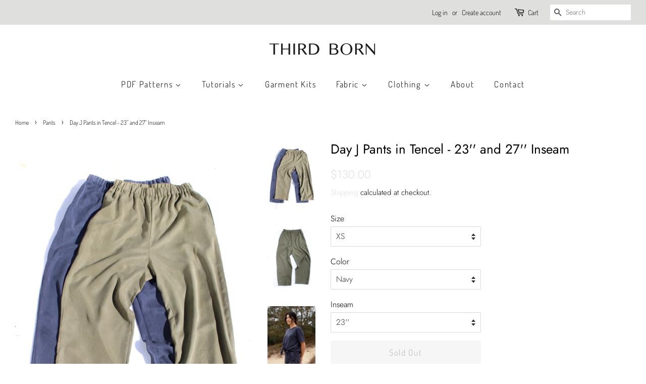

--- FILE ---
content_type: text/html; charset=utf-8
request_url: https://thirdbornclothing.com/collections/pants/products/day-j-pants-in-tencel
body_size: 25253
content:
<!doctype html>
<html class="no-js">
<head>

  <!-- Basic page needs ================================================== -->
  <meta charset="utf-8">
  <meta http-equiv="X-UA-Compatible" content="IE=edge,chrome=1">

  

  <!-- Title and description ================================================== -->
  <title>
  Day J Pants in Tencel - 23&#39;&#39; and 27&#39;&#39; Inseam &ndash; THIRD BORN
  </title>

  
  <meta name="description" content="THIS ITEM IS MADE TO ORDER: SHIPS IN 1-2 WEEKS   GARMENT The Day J Pants were designed to offer an elegant silhouette in a casual pull on elastic waistband pant. This pants are draped to fit loose but still with some shape, of course with side seam pockets.  These pants will keep you comfortable wherever your day may t">
  

  <!-- Social meta ================================================== -->
  <!-- /snippets/social-meta-tags.liquid -->




<meta property="og:site_name" content="THIRD BORN">
<meta property="og:url" content="https://thirdbornclothing.com/products/day-j-pants-in-tencel">
<meta property="og:title" content="Day J Pants in Tencel - 23'' and 27'' Inseam">
<meta property="og:type" content="product">
<meta property="og:description" content="THIS ITEM IS MADE TO ORDER: SHIPS IN 1-2 WEEKS   GARMENT The Day J Pants were designed to offer an elegant silhouette in a casual pull on elastic waistband pant. This pants are draped to fit loose but still with some shape, of course with side seam pockets.  These pants will keep you comfortable wherever your day may t">

  <meta property="og:price:amount" content="130.00">
  <meta property="og:price:currency" content="USD">

<meta property="og:image" content="http://thirdbornclothing.com/cdn/shop/products/IMG_9820_1200x1200.jpg?v=1633092406"><meta property="og:image" content="http://thirdbornclothing.com/cdn/shop/products/IMG_9806_1200x1200.jpg?v=1633092406"><meta property="og:image" content="http://thirdbornclothing.com/cdn/shop/products/DayJaysNavy4_1200x1200.jpg?v=1633092417">
<meta property="og:image:secure_url" content="https://thirdbornclothing.com/cdn/shop/products/IMG_9820_1200x1200.jpg?v=1633092406"><meta property="og:image:secure_url" content="https://thirdbornclothing.com/cdn/shop/products/IMG_9806_1200x1200.jpg?v=1633092406"><meta property="og:image:secure_url" content="https://thirdbornclothing.com/cdn/shop/products/DayJaysNavy4_1200x1200.jpg?v=1633092417">


<meta name="twitter:card" content="summary_large_image">
<meta name="twitter:title" content="Day J Pants in Tencel - 23'' and 27'' Inseam">
<meta name="twitter:description" content="THIS ITEM IS MADE TO ORDER: SHIPS IN 1-2 WEEKS   GARMENT The Day J Pants were designed to offer an elegant silhouette in a casual pull on elastic waistband pant. This pants are draped to fit loose but still with some shape, of course with side seam pockets.  These pants will keep you comfortable wherever your day may t">


  <!-- Helpers ================================================== -->
  <link rel="canonical" href="https://thirdbornclothing.com/products/day-j-pants-in-tencel">
  <meta name="viewport" content="width=device-width,initial-scale=1">
  <meta name="theme-color" content="#dfdfde">

  <!-- CSS ================================================== -->
  <link href="//thirdbornclothing.com/cdn/shop/t/3/assets/timber.scss.css?v=53132508948369285581759260027" rel="stylesheet" type="text/css" media="all" />
  <link href="//thirdbornclothing.com/cdn/shop/t/3/assets/theme.scss.css?v=135805520205043783381759260026" rel="stylesheet" type="text/css" media="all" />

  <script>
    window.theme = window.theme || {};

    var theme = {
      strings: {
        addToCart: "Add to Cart",
        soldOut: "Sold Out",
        unavailable: "Unavailable",
        zoomClose: "Close (Esc)",
        zoomPrev: "Previous (Left arrow key)",
        zoomNext: "Next (Right arrow key)",
        addressError: "Error looking up that address",
        addressNoResults: "No results for that address",
        addressQueryLimit: "You have exceeded the Google API usage limit. Consider upgrading to a \u003ca href=\"https:\/\/developers.google.com\/maps\/premium\/usage-limits\"\u003ePremium Plan\u003c\/a\u003e.",
        authError: "There was a problem authenticating your Google Maps API Key."
      },
      settings: {
        // Adding some settings to allow the editor to update correctly when they are changed
        enableWideLayout: true,
        typeAccentTransform: false,
        typeAccentSpacing: true,
        baseFontSize: '16px',
        headerBaseFontSize: '26px',
        accentFontSize: '17px'
      },
      variables: {
        mediaQueryMedium: 'screen and (max-width: 768px)',
        bpSmall: false
      },
      moneyFormat: "${{amount}}"
    }

    document.documentElement.className = document.documentElement.className.replace('no-js', 'supports-js');
  </script>

  <!-- Header hook for plugins ================================================== -->
  <script>window.performance && window.performance.mark && window.performance.mark('shopify.content_for_header.start');</script><meta id="shopify-digital-wallet" name="shopify-digital-wallet" content="/36403740812/digital_wallets/dialog">
<meta name="shopify-checkout-api-token" content="bd90f53a1bc530b3df8331b9ce7e143f">
<meta id="in-context-paypal-metadata" data-shop-id="36403740812" data-venmo-supported="false" data-environment="production" data-locale="en_US" data-paypal-v4="true" data-currency="USD">
<link rel="alternate" type="application/json+oembed" href="https://thirdbornclothing.com/products/day-j-pants-in-tencel.oembed">
<script async="async" src="/checkouts/internal/preloads.js?locale=en-US"></script>
<link rel="preconnect" href="https://shop.app" crossorigin="anonymous">
<script async="async" src="https://shop.app/checkouts/internal/preloads.js?locale=en-US&shop_id=36403740812" crossorigin="anonymous"></script>
<script id="apple-pay-shop-capabilities" type="application/json">{"shopId":36403740812,"countryCode":"US","currencyCode":"USD","merchantCapabilities":["supports3DS"],"merchantId":"gid:\/\/shopify\/Shop\/36403740812","merchantName":"THIRD BORN","requiredBillingContactFields":["postalAddress","email","phone"],"requiredShippingContactFields":["postalAddress","email","phone"],"shippingType":"shipping","supportedNetworks":["visa","masterCard","amex","discover","elo","jcb"],"total":{"type":"pending","label":"THIRD BORN","amount":"1.00"},"shopifyPaymentsEnabled":true,"supportsSubscriptions":true}</script>
<script id="shopify-features" type="application/json">{"accessToken":"bd90f53a1bc530b3df8331b9ce7e143f","betas":["rich-media-storefront-analytics"],"domain":"thirdbornclothing.com","predictiveSearch":true,"shopId":36403740812,"locale":"en"}</script>
<script>var Shopify = Shopify || {};
Shopify.shop = "third-born.myshopify.com";
Shopify.locale = "en";
Shopify.currency = {"active":"USD","rate":"1.0"};
Shopify.country = "US";
Shopify.theme = {"name":"Minimal","id":96425607308,"schema_name":"Minimal","schema_version":"11.7.20","theme_store_id":380,"role":"main"};
Shopify.theme.handle = "null";
Shopify.theme.style = {"id":null,"handle":null};
Shopify.cdnHost = "thirdbornclothing.com/cdn";
Shopify.routes = Shopify.routes || {};
Shopify.routes.root = "/";</script>
<script type="module">!function(o){(o.Shopify=o.Shopify||{}).modules=!0}(window);</script>
<script>!function(o){function n(){var o=[];function n(){o.push(Array.prototype.slice.apply(arguments))}return n.q=o,n}var t=o.Shopify=o.Shopify||{};t.loadFeatures=n(),t.autoloadFeatures=n()}(window);</script>
<script>
  window.ShopifyPay = window.ShopifyPay || {};
  window.ShopifyPay.apiHost = "shop.app\/pay";
  window.ShopifyPay.redirectState = null;
</script>
<script id="shop-js-analytics" type="application/json">{"pageType":"product"}</script>
<script defer="defer" async type="module" src="//thirdbornclothing.com/cdn/shopifycloud/shop-js/modules/v2/client.init-shop-cart-sync_BT-GjEfc.en.esm.js"></script>
<script defer="defer" async type="module" src="//thirdbornclothing.com/cdn/shopifycloud/shop-js/modules/v2/chunk.common_D58fp_Oc.esm.js"></script>
<script defer="defer" async type="module" src="//thirdbornclothing.com/cdn/shopifycloud/shop-js/modules/v2/chunk.modal_xMitdFEc.esm.js"></script>
<script type="module">
  await import("//thirdbornclothing.com/cdn/shopifycloud/shop-js/modules/v2/client.init-shop-cart-sync_BT-GjEfc.en.esm.js");
await import("//thirdbornclothing.com/cdn/shopifycloud/shop-js/modules/v2/chunk.common_D58fp_Oc.esm.js");
await import("//thirdbornclothing.com/cdn/shopifycloud/shop-js/modules/v2/chunk.modal_xMitdFEc.esm.js");

  window.Shopify.SignInWithShop?.initShopCartSync?.({"fedCMEnabled":true,"windoidEnabled":true});

</script>
<script>
  window.Shopify = window.Shopify || {};
  if (!window.Shopify.featureAssets) window.Shopify.featureAssets = {};
  window.Shopify.featureAssets['shop-js'] = {"shop-cart-sync":["modules/v2/client.shop-cart-sync_DZOKe7Ll.en.esm.js","modules/v2/chunk.common_D58fp_Oc.esm.js","modules/v2/chunk.modal_xMitdFEc.esm.js"],"init-fed-cm":["modules/v2/client.init-fed-cm_B6oLuCjv.en.esm.js","modules/v2/chunk.common_D58fp_Oc.esm.js","modules/v2/chunk.modal_xMitdFEc.esm.js"],"shop-cash-offers":["modules/v2/client.shop-cash-offers_D2sdYoxE.en.esm.js","modules/v2/chunk.common_D58fp_Oc.esm.js","modules/v2/chunk.modal_xMitdFEc.esm.js"],"shop-login-button":["modules/v2/client.shop-login-button_QeVjl5Y3.en.esm.js","modules/v2/chunk.common_D58fp_Oc.esm.js","modules/v2/chunk.modal_xMitdFEc.esm.js"],"pay-button":["modules/v2/client.pay-button_DXTOsIq6.en.esm.js","modules/v2/chunk.common_D58fp_Oc.esm.js","modules/v2/chunk.modal_xMitdFEc.esm.js"],"shop-button":["modules/v2/client.shop-button_DQZHx9pm.en.esm.js","modules/v2/chunk.common_D58fp_Oc.esm.js","modules/v2/chunk.modal_xMitdFEc.esm.js"],"avatar":["modules/v2/client.avatar_BTnouDA3.en.esm.js"],"init-windoid":["modules/v2/client.init-windoid_CR1B-cfM.en.esm.js","modules/v2/chunk.common_D58fp_Oc.esm.js","modules/v2/chunk.modal_xMitdFEc.esm.js"],"init-shop-for-new-customer-accounts":["modules/v2/client.init-shop-for-new-customer-accounts_C_vY_xzh.en.esm.js","modules/v2/client.shop-login-button_QeVjl5Y3.en.esm.js","modules/v2/chunk.common_D58fp_Oc.esm.js","modules/v2/chunk.modal_xMitdFEc.esm.js"],"init-shop-email-lookup-coordinator":["modules/v2/client.init-shop-email-lookup-coordinator_BI7n9ZSv.en.esm.js","modules/v2/chunk.common_D58fp_Oc.esm.js","modules/v2/chunk.modal_xMitdFEc.esm.js"],"init-shop-cart-sync":["modules/v2/client.init-shop-cart-sync_BT-GjEfc.en.esm.js","modules/v2/chunk.common_D58fp_Oc.esm.js","modules/v2/chunk.modal_xMitdFEc.esm.js"],"shop-toast-manager":["modules/v2/client.shop-toast-manager_DiYdP3xc.en.esm.js","modules/v2/chunk.common_D58fp_Oc.esm.js","modules/v2/chunk.modal_xMitdFEc.esm.js"],"init-customer-accounts":["modules/v2/client.init-customer-accounts_D9ZNqS-Q.en.esm.js","modules/v2/client.shop-login-button_QeVjl5Y3.en.esm.js","modules/v2/chunk.common_D58fp_Oc.esm.js","modules/v2/chunk.modal_xMitdFEc.esm.js"],"init-customer-accounts-sign-up":["modules/v2/client.init-customer-accounts-sign-up_iGw4briv.en.esm.js","modules/v2/client.shop-login-button_QeVjl5Y3.en.esm.js","modules/v2/chunk.common_D58fp_Oc.esm.js","modules/v2/chunk.modal_xMitdFEc.esm.js"],"shop-follow-button":["modules/v2/client.shop-follow-button_CqMgW2wH.en.esm.js","modules/v2/chunk.common_D58fp_Oc.esm.js","modules/v2/chunk.modal_xMitdFEc.esm.js"],"checkout-modal":["modules/v2/client.checkout-modal_xHeaAweL.en.esm.js","modules/v2/chunk.common_D58fp_Oc.esm.js","modules/v2/chunk.modal_xMitdFEc.esm.js"],"shop-login":["modules/v2/client.shop-login_D91U-Q7h.en.esm.js","modules/v2/chunk.common_D58fp_Oc.esm.js","modules/v2/chunk.modal_xMitdFEc.esm.js"],"lead-capture":["modules/v2/client.lead-capture_BJmE1dJe.en.esm.js","modules/v2/chunk.common_D58fp_Oc.esm.js","modules/v2/chunk.modal_xMitdFEc.esm.js"],"payment-terms":["modules/v2/client.payment-terms_Ci9AEqFq.en.esm.js","modules/v2/chunk.common_D58fp_Oc.esm.js","modules/v2/chunk.modal_xMitdFEc.esm.js"]};
</script>
<script>(function() {
  var isLoaded = false;
  function asyncLoad() {
    if (isLoaded) return;
    isLoaded = true;
    var urls = ["https:\/\/chimpstatic.com\/mcjs-connected\/js\/users\/5c421101ad682d06cdffe2476\/fbf2e2a367dc5a5fa2e360874.js?shop=third-born.myshopify.com"];
    for (var i = 0; i < urls.length; i++) {
      var s = document.createElement('script');
      s.type = 'text/javascript';
      s.async = true;
      s.src = urls[i];
      var x = document.getElementsByTagName('script')[0];
      x.parentNode.insertBefore(s, x);
    }
  };
  if(window.attachEvent) {
    window.attachEvent('onload', asyncLoad);
  } else {
    window.addEventListener('load', asyncLoad, false);
  }
})();</script>
<script id="__st">var __st={"a":36403740812,"offset":-18000,"reqid":"cc812e3d-467d-4471-a37d-97699c242573-1769406452","pageurl":"thirdbornclothing.com\/collections\/pants\/products\/day-j-pants-in-tencel","u":"c14055920307","p":"product","rtyp":"product","rid":6685123838092};</script>
<script>window.ShopifyPaypalV4VisibilityTracking = true;</script>
<script id="captcha-bootstrap">!function(){'use strict';const t='contact',e='account',n='new_comment',o=[[t,t],['blogs',n],['comments',n],[t,'customer']],c=[[e,'customer_login'],[e,'guest_login'],[e,'recover_customer_password'],[e,'create_customer']],r=t=>t.map((([t,e])=>`form[action*='/${t}']:not([data-nocaptcha='true']) input[name='form_type'][value='${e}']`)).join(','),a=t=>()=>t?[...document.querySelectorAll(t)].map((t=>t.form)):[];function s(){const t=[...o],e=r(t);return a(e)}const i='password',u='form_key',d=['recaptcha-v3-token','g-recaptcha-response','h-captcha-response',i],f=()=>{try{return window.sessionStorage}catch{return}},m='__shopify_v',_=t=>t.elements[u];function p(t,e,n=!1){try{const o=window.sessionStorage,c=JSON.parse(o.getItem(e)),{data:r}=function(t){const{data:e,action:n}=t;return t[m]||n?{data:e,action:n}:{data:t,action:n}}(c);for(const[e,n]of Object.entries(r))t.elements[e]&&(t.elements[e].value=n);n&&o.removeItem(e)}catch(o){console.error('form repopulation failed',{error:o})}}const l='form_type',E='cptcha';function T(t){t.dataset[E]=!0}const w=window,h=w.document,L='Shopify',v='ce_forms',y='captcha';let A=!1;((t,e)=>{const n=(g='f06e6c50-85a8-45c8-87d0-21a2b65856fe',I='https://cdn.shopify.com/shopifycloud/storefront-forms-hcaptcha/ce_storefront_forms_captcha_hcaptcha.v1.5.2.iife.js',D={infoText:'Protected by hCaptcha',privacyText:'Privacy',termsText:'Terms'},(t,e,n)=>{const o=w[L][v],c=o.bindForm;if(c)return c(t,g,e,D).then(n);var r;o.q.push([[t,g,e,D],n]),r=I,A||(h.body.append(Object.assign(h.createElement('script'),{id:'captcha-provider',async:!0,src:r})),A=!0)});var g,I,D;w[L]=w[L]||{},w[L][v]=w[L][v]||{},w[L][v].q=[],w[L][y]=w[L][y]||{},w[L][y].protect=function(t,e){n(t,void 0,e),T(t)},Object.freeze(w[L][y]),function(t,e,n,w,h,L){const[v,y,A,g]=function(t,e,n){const i=e?o:[],u=t?c:[],d=[...i,...u],f=r(d),m=r(i),_=r(d.filter((([t,e])=>n.includes(e))));return[a(f),a(m),a(_),s()]}(w,h,L),I=t=>{const e=t.target;return e instanceof HTMLFormElement?e:e&&e.form},D=t=>v().includes(t);t.addEventListener('submit',(t=>{const e=I(t);if(!e)return;const n=D(e)&&!e.dataset.hcaptchaBound&&!e.dataset.recaptchaBound,o=_(e),c=g().includes(e)&&(!o||!o.value);(n||c)&&t.preventDefault(),c&&!n&&(function(t){try{if(!f())return;!function(t){const e=f();if(!e)return;const n=_(t);if(!n)return;const o=n.value;o&&e.removeItem(o)}(t);const e=Array.from(Array(32),(()=>Math.random().toString(36)[2])).join('');!function(t,e){_(t)||t.append(Object.assign(document.createElement('input'),{type:'hidden',name:u})),t.elements[u].value=e}(t,e),function(t,e){const n=f();if(!n)return;const o=[...t.querySelectorAll(`input[type='${i}']`)].map((({name:t})=>t)),c=[...d,...o],r={};for(const[a,s]of new FormData(t).entries())c.includes(a)||(r[a]=s);n.setItem(e,JSON.stringify({[m]:1,action:t.action,data:r}))}(t,e)}catch(e){console.error('failed to persist form',e)}}(e),e.submit())}));const S=(t,e)=>{t&&!t.dataset[E]&&(n(t,e.some((e=>e===t))),T(t))};for(const o of['focusin','change'])t.addEventListener(o,(t=>{const e=I(t);D(e)&&S(e,y())}));const B=e.get('form_key'),M=e.get(l),P=B&&M;t.addEventListener('DOMContentLoaded',(()=>{const t=y();if(P)for(const e of t)e.elements[l].value===M&&p(e,B);[...new Set([...A(),...v().filter((t=>'true'===t.dataset.shopifyCaptcha))])].forEach((e=>S(e,t)))}))}(h,new URLSearchParams(w.location.search),n,t,e,['guest_login'])})(!0,!0)}();</script>
<script integrity="sha256-4kQ18oKyAcykRKYeNunJcIwy7WH5gtpwJnB7kiuLZ1E=" data-source-attribution="shopify.loadfeatures" defer="defer" src="//thirdbornclothing.com/cdn/shopifycloud/storefront/assets/storefront/load_feature-a0a9edcb.js" crossorigin="anonymous"></script>
<script crossorigin="anonymous" defer="defer" src="//thirdbornclothing.com/cdn/shopifycloud/storefront/assets/shopify_pay/storefront-65b4c6d7.js?v=20250812"></script>
<script data-source-attribution="shopify.dynamic_checkout.dynamic.init">var Shopify=Shopify||{};Shopify.PaymentButton=Shopify.PaymentButton||{isStorefrontPortableWallets:!0,init:function(){window.Shopify.PaymentButton.init=function(){};var t=document.createElement("script");t.src="https://thirdbornclothing.com/cdn/shopifycloud/portable-wallets/latest/portable-wallets.en.js",t.type="module",document.head.appendChild(t)}};
</script>
<script data-source-attribution="shopify.dynamic_checkout.buyer_consent">
  function portableWalletsHideBuyerConsent(e){var t=document.getElementById("shopify-buyer-consent"),n=document.getElementById("shopify-subscription-policy-button");t&&n&&(t.classList.add("hidden"),t.setAttribute("aria-hidden","true"),n.removeEventListener("click",e))}function portableWalletsShowBuyerConsent(e){var t=document.getElementById("shopify-buyer-consent"),n=document.getElementById("shopify-subscription-policy-button");t&&n&&(t.classList.remove("hidden"),t.removeAttribute("aria-hidden"),n.addEventListener("click",e))}window.Shopify?.PaymentButton&&(window.Shopify.PaymentButton.hideBuyerConsent=portableWalletsHideBuyerConsent,window.Shopify.PaymentButton.showBuyerConsent=portableWalletsShowBuyerConsent);
</script>
<script>
  function portableWalletsCleanup(e){e&&e.src&&console.error("Failed to load portable wallets script "+e.src);var t=document.querySelectorAll("shopify-accelerated-checkout .shopify-payment-button__skeleton, shopify-accelerated-checkout-cart .wallet-cart-button__skeleton"),e=document.getElementById("shopify-buyer-consent");for(let e=0;e<t.length;e++)t[e].remove();e&&e.remove()}function portableWalletsNotLoadedAsModule(e){e instanceof ErrorEvent&&"string"==typeof e.message&&e.message.includes("import.meta")&&"string"==typeof e.filename&&e.filename.includes("portable-wallets")&&(window.removeEventListener("error",portableWalletsNotLoadedAsModule),window.Shopify.PaymentButton.failedToLoad=e,"loading"===document.readyState?document.addEventListener("DOMContentLoaded",window.Shopify.PaymentButton.init):window.Shopify.PaymentButton.init())}window.addEventListener("error",portableWalletsNotLoadedAsModule);
</script>

<script type="module" src="https://thirdbornclothing.com/cdn/shopifycloud/portable-wallets/latest/portable-wallets.en.js" onError="portableWalletsCleanup(this)" crossorigin="anonymous"></script>
<script nomodule>
  document.addEventListener("DOMContentLoaded", portableWalletsCleanup);
</script>

<link id="shopify-accelerated-checkout-styles" rel="stylesheet" media="screen" href="https://thirdbornclothing.com/cdn/shopifycloud/portable-wallets/latest/accelerated-checkout-backwards-compat.css" crossorigin="anonymous">
<style id="shopify-accelerated-checkout-cart">
        #shopify-buyer-consent {
  margin-top: 1em;
  display: inline-block;
  width: 100%;
}

#shopify-buyer-consent.hidden {
  display: none;
}

#shopify-subscription-policy-button {
  background: none;
  border: none;
  padding: 0;
  text-decoration: underline;
  font-size: inherit;
  cursor: pointer;
}

#shopify-subscription-policy-button::before {
  box-shadow: none;
}

      </style>

<script>window.performance && window.performance.mark && window.performance.mark('shopify.content_for_header.end');</script>

  <script src="//thirdbornclothing.com/cdn/shop/t/3/assets/jquery-2.2.3.min.js?v=58211863146907186831589570107" type="text/javascript"></script>

  <script src="//thirdbornclothing.com/cdn/shop/t/3/assets/lazysizes.min.js?v=155223123402716617051589570108" async="async"></script>

  
  

<link href="//thirdbornclothing.com/cdn/shop/t/3/assets/eoshminmaxquantity.scss.css?v=150099427559115269611610123233" rel="stylesheet" type="text/css" media="all" /><link href="https://monorail-edge.shopifysvc.com" rel="dns-prefetch">
<script>(function(){if ("sendBeacon" in navigator && "performance" in window) {try {var session_token_from_headers = performance.getEntriesByType('navigation')[0].serverTiming.find(x => x.name == '_s').description;} catch {var session_token_from_headers = undefined;}var session_cookie_matches = document.cookie.match(/_shopify_s=([^;]*)/);var session_token_from_cookie = session_cookie_matches && session_cookie_matches.length === 2 ? session_cookie_matches[1] : "";var session_token = session_token_from_headers || session_token_from_cookie || "";function handle_abandonment_event(e) {var entries = performance.getEntries().filter(function(entry) {return /monorail-edge.shopifysvc.com/.test(entry.name);});if (!window.abandonment_tracked && entries.length === 0) {window.abandonment_tracked = true;var currentMs = Date.now();var navigation_start = performance.timing.navigationStart;var payload = {shop_id: 36403740812,url: window.location.href,navigation_start,duration: currentMs - navigation_start,session_token,page_type: "product"};window.navigator.sendBeacon("https://monorail-edge.shopifysvc.com/v1/produce", JSON.stringify({schema_id: "online_store_buyer_site_abandonment/1.1",payload: payload,metadata: {event_created_at_ms: currentMs,event_sent_at_ms: currentMs}}));}}window.addEventListener('pagehide', handle_abandonment_event);}}());</script>
<script id="web-pixels-manager-setup">(function e(e,d,r,n,o){if(void 0===o&&(o={}),!Boolean(null===(a=null===(i=window.Shopify)||void 0===i?void 0:i.analytics)||void 0===a?void 0:a.replayQueue)){var i,a;window.Shopify=window.Shopify||{};var t=window.Shopify;t.analytics=t.analytics||{};var s=t.analytics;s.replayQueue=[],s.publish=function(e,d,r){return s.replayQueue.push([e,d,r]),!0};try{self.performance.mark("wpm:start")}catch(e){}var l=function(){var e={modern:/Edge?\/(1{2}[4-9]|1[2-9]\d|[2-9]\d{2}|\d{4,})\.\d+(\.\d+|)|Firefox\/(1{2}[4-9]|1[2-9]\d|[2-9]\d{2}|\d{4,})\.\d+(\.\d+|)|Chrom(ium|e)\/(9{2}|\d{3,})\.\d+(\.\d+|)|(Maci|X1{2}).+ Version\/(15\.\d+|(1[6-9]|[2-9]\d|\d{3,})\.\d+)([,.]\d+|)( \(\w+\)|)( Mobile\/\w+|) Safari\/|Chrome.+OPR\/(9{2}|\d{3,})\.\d+\.\d+|(CPU[ +]OS|iPhone[ +]OS|CPU[ +]iPhone|CPU IPhone OS|CPU iPad OS)[ +]+(15[._]\d+|(1[6-9]|[2-9]\d|\d{3,})[._]\d+)([._]\d+|)|Android:?[ /-](13[3-9]|1[4-9]\d|[2-9]\d{2}|\d{4,})(\.\d+|)(\.\d+|)|Android.+Firefox\/(13[5-9]|1[4-9]\d|[2-9]\d{2}|\d{4,})\.\d+(\.\d+|)|Android.+Chrom(ium|e)\/(13[3-9]|1[4-9]\d|[2-9]\d{2}|\d{4,})\.\d+(\.\d+|)|SamsungBrowser\/([2-9]\d|\d{3,})\.\d+/,legacy:/Edge?\/(1[6-9]|[2-9]\d|\d{3,})\.\d+(\.\d+|)|Firefox\/(5[4-9]|[6-9]\d|\d{3,})\.\d+(\.\d+|)|Chrom(ium|e)\/(5[1-9]|[6-9]\d|\d{3,})\.\d+(\.\d+|)([\d.]+$|.*Safari\/(?![\d.]+ Edge\/[\d.]+$))|(Maci|X1{2}).+ Version\/(10\.\d+|(1[1-9]|[2-9]\d|\d{3,})\.\d+)([,.]\d+|)( \(\w+\)|)( Mobile\/\w+|) Safari\/|Chrome.+OPR\/(3[89]|[4-9]\d|\d{3,})\.\d+\.\d+|(CPU[ +]OS|iPhone[ +]OS|CPU[ +]iPhone|CPU IPhone OS|CPU iPad OS)[ +]+(10[._]\d+|(1[1-9]|[2-9]\d|\d{3,})[._]\d+)([._]\d+|)|Android:?[ /-](13[3-9]|1[4-9]\d|[2-9]\d{2}|\d{4,})(\.\d+|)(\.\d+|)|Mobile Safari.+OPR\/([89]\d|\d{3,})\.\d+\.\d+|Android.+Firefox\/(13[5-9]|1[4-9]\d|[2-9]\d{2}|\d{4,})\.\d+(\.\d+|)|Android.+Chrom(ium|e)\/(13[3-9]|1[4-9]\d|[2-9]\d{2}|\d{4,})\.\d+(\.\d+|)|Android.+(UC? ?Browser|UCWEB|U3)[ /]?(15\.([5-9]|\d{2,})|(1[6-9]|[2-9]\d|\d{3,})\.\d+)\.\d+|SamsungBrowser\/(5\.\d+|([6-9]|\d{2,})\.\d+)|Android.+MQ{2}Browser\/(14(\.(9|\d{2,})|)|(1[5-9]|[2-9]\d|\d{3,})(\.\d+|))(\.\d+|)|K[Aa][Ii]OS\/(3\.\d+|([4-9]|\d{2,})\.\d+)(\.\d+|)/},d=e.modern,r=e.legacy,n=navigator.userAgent;return n.match(d)?"modern":n.match(r)?"legacy":"unknown"}(),u="modern"===l?"modern":"legacy",c=(null!=n?n:{modern:"",legacy:""})[u],f=function(e){return[e.baseUrl,"/wpm","/b",e.hashVersion,"modern"===e.buildTarget?"m":"l",".js"].join("")}({baseUrl:d,hashVersion:r,buildTarget:u}),m=function(e){var d=e.version,r=e.bundleTarget,n=e.surface,o=e.pageUrl,i=e.monorailEndpoint;return{emit:function(e){var a=e.status,t=e.errorMsg,s=(new Date).getTime(),l=JSON.stringify({metadata:{event_sent_at_ms:s},events:[{schema_id:"web_pixels_manager_load/3.1",payload:{version:d,bundle_target:r,page_url:o,status:a,surface:n,error_msg:t},metadata:{event_created_at_ms:s}}]});if(!i)return console&&console.warn&&console.warn("[Web Pixels Manager] No Monorail endpoint provided, skipping logging."),!1;try{return self.navigator.sendBeacon.bind(self.navigator)(i,l)}catch(e){}var u=new XMLHttpRequest;try{return u.open("POST",i,!0),u.setRequestHeader("Content-Type","text/plain"),u.send(l),!0}catch(e){return console&&console.warn&&console.warn("[Web Pixels Manager] Got an unhandled error while logging to Monorail."),!1}}}}({version:r,bundleTarget:l,surface:e.surface,pageUrl:self.location.href,monorailEndpoint:e.monorailEndpoint});try{o.browserTarget=l,function(e){var d=e.src,r=e.async,n=void 0===r||r,o=e.onload,i=e.onerror,a=e.sri,t=e.scriptDataAttributes,s=void 0===t?{}:t,l=document.createElement("script"),u=document.querySelector("head"),c=document.querySelector("body");if(l.async=n,l.src=d,a&&(l.integrity=a,l.crossOrigin="anonymous"),s)for(var f in s)if(Object.prototype.hasOwnProperty.call(s,f))try{l.dataset[f]=s[f]}catch(e){}if(o&&l.addEventListener("load",o),i&&l.addEventListener("error",i),u)u.appendChild(l);else{if(!c)throw new Error("Did not find a head or body element to append the script");c.appendChild(l)}}({src:f,async:!0,onload:function(){if(!function(){var e,d;return Boolean(null===(d=null===(e=window.Shopify)||void 0===e?void 0:e.analytics)||void 0===d?void 0:d.initialized)}()){var d=window.webPixelsManager.init(e)||void 0;if(d){var r=window.Shopify.analytics;r.replayQueue.forEach((function(e){var r=e[0],n=e[1],o=e[2];d.publishCustomEvent(r,n,o)})),r.replayQueue=[],r.publish=d.publishCustomEvent,r.visitor=d.visitor,r.initialized=!0}}},onerror:function(){return m.emit({status:"failed",errorMsg:"".concat(f," has failed to load")})},sri:function(e){var d=/^sha384-[A-Za-z0-9+/=]+$/;return"string"==typeof e&&d.test(e)}(c)?c:"",scriptDataAttributes:o}),m.emit({status:"loading"})}catch(e){m.emit({status:"failed",errorMsg:(null==e?void 0:e.message)||"Unknown error"})}}})({shopId: 36403740812,storefrontBaseUrl: "https://thirdbornclothing.com",extensionsBaseUrl: "https://extensions.shopifycdn.com/cdn/shopifycloud/web-pixels-manager",monorailEndpoint: "https://monorail-edge.shopifysvc.com/unstable/produce_batch",surface: "storefront-renderer",enabledBetaFlags: ["2dca8a86"],webPixelsConfigList: [{"id":"64782476","configuration":"{\"tagID\":\"2613407171042\"}","eventPayloadVersion":"v1","runtimeContext":"STRICT","scriptVersion":"18031546ee651571ed29edbe71a3550b","type":"APP","apiClientId":3009811,"privacyPurposes":["ANALYTICS","MARKETING","SALE_OF_DATA"],"dataSharingAdjustments":{"protectedCustomerApprovalScopes":["read_customer_address","read_customer_email","read_customer_name","read_customer_personal_data","read_customer_phone"]}},{"id":"shopify-app-pixel","configuration":"{}","eventPayloadVersion":"v1","runtimeContext":"STRICT","scriptVersion":"0450","apiClientId":"shopify-pixel","type":"APP","privacyPurposes":["ANALYTICS","MARKETING"]},{"id":"shopify-custom-pixel","eventPayloadVersion":"v1","runtimeContext":"LAX","scriptVersion":"0450","apiClientId":"shopify-pixel","type":"CUSTOM","privacyPurposes":["ANALYTICS","MARKETING"]}],isMerchantRequest: false,initData: {"shop":{"name":"THIRD BORN","paymentSettings":{"currencyCode":"USD"},"myshopifyDomain":"third-born.myshopify.com","countryCode":"US","storefrontUrl":"https:\/\/thirdbornclothing.com"},"customer":null,"cart":null,"checkout":null,"productVariants":[{"price":{"amount":130.0,"currencyCode":"USD"},"product":{"title":"Day J Pants in Tencel - 23'' and 27'' Inseam","vendor":"THIRD BORN","id":"6685123838092","untranslatedTitle":"Day J Pants in Tencel - 23'' and 27'' Inseam","url":"\/products\/day-j-pants-in-tencel","type":""},"id":"39542778495116","image":{"src":"\/\/thirdbornclothing.com\/cdn\/shop\/products\/IMG_9820.jpg?v=1633092406"},"sku":"","title":"XS \/ Navy \/ 23''","untranslatedTitle":"XS \/ Navy \/ 23''"},{"price":{"amount":130.0,"currencyCode":"USD"},"product":{"title":"Day J Pants in Tencel - 23'' and 27'' Inseam","vendor":"THIRD BORN","id":"6685123838092","untranslatedTitle":"Day J Pants in Tencel - 23'' and 27'' Inseam","url":"\/products\/day-j-pants-in-tencel","type":""},"id":"39542778527884","image":{"src":"\/\/thirdbornclothing.com\/cdn\/shop\/products\/IMG_9820.jpg?v=1633092406"},"sku":"","title":"XS \/ Navy \/ 27''","untranslatedTitle":"XS \/ Navy \/ 27''"},{"price":{"amount":130.0,"currencyCode":"USD"},"product":{"title":"Day J Pants in Tencel - 23'' and 27'' Inseam","vendor":"THIRD BORN","id":"6685123838092","untranslatedTitle":"Day J Pants in Tencel - 23'' and 27'' Inseam","url":"\/products\/day-j-pants-in-tencel","type":""},"id":"39542778560652","image":{"src":"\/\/thirdbornclothing.com\/cdn\/shop\/products\/IMG_9820.jpg?v=1633092406"},"sku":"","title":"XS \/ Olive \/ 23''","untranslatedTitle":"XS \/ Olive \/ 23''"},{"price":{"amount":130.0,"currencyCode":"USD"},"product":{"title":"Day J Pants in Tencel - 23'' and 27'' Inseam","vendor":"THIRD BORN","id":"6685123838092","untranslatedTitle":"Day J Pants in Tencel - 23'' and 27'' Inseam","url":"\/products\/day-j-pants-in-tencel","type":""},"id":"39542778593420","image":{"src":"\/\/thirdbornclothing.com\/cdn\/shop\/products\/IMG_9820.jpg?v=1633092406"},"sku":"","title":"XS \/ Olive \/ 27''","untranslatedTitle":"XS \/ Olive \/ 27''"},{"price":{"amount":130.0,"currencyCode":"USD"},"product":{"title":"Day J Pants in Tencel - 23'' and 27'' Inseam","vendor":"THIRD BORN","id":"6685123838092","untranslatedTitle":"Day J Pants in Tencel - 23'' and 27'' Inseam","url":"\/products\/day-j-pants-in-tencel","type":""},"id":"39542778626188","image":{"src":"\/\/thirdbornclothing.com\/cdn\/shop\/products\/IMG_9820.jpg?v=1633092406"},"sku":"","title":"S \/ Navy \/ 23''","untranslatedTitle":"S \/ Navy \/ 23''"},{"price":{"amount":130.0,"currencyCode":"USD"},"product":{"title":"Day J Pants in Tencel - 23'' and 27'' Inseam","vendor":"THIRD BORN","id":"6685123838092","untranslatedTitle":"Day J Pants in Tencel - 23'' and 27'' Inseam","url":"\/products\/day-j-pants-in-tencel","type":""},"id":"39542778658956","image":{"src":"\/\/thirdbornclothing.com\/cdn\/shop\/products\/IMG_9820.jpg?v=1633092406"},"sku":"","title":"S \/ Navy \/ 27''","untranslatedTitle":"S \/ Navy \/ 27''"},{"price":{"amount":130.0,"currencyCode":"USD"},"product":{"title":"Day J Pants in Tencel - 23'' and 27'' Inseam","vendor":"THIRD BORN","id":"6685123838092","untranslatedTitle":"Day J Pants in Tencel - 23'' and 27'' Inseam","url":"\/products\/day-j-pants-in-tencel","type":""},"id":"39542778691724","image":{"src":"\/\/thirdbornclothing.com\/cdn\/shop\/products\/IMG_9820.jpg?v=1633092406"},"sku":"","title":"S \/ Olive \/ 23''","untranslatedTitle":"S \/ Olive \/ 23''"},{"price":{"amount":130.0,"currencyCode":"USD"},"product":{"title":"Day J Pants in Tencel - 23'' and 27'' Inseam","vendor":"THIRD BORN","id":"6685123838092","untranslatedTitle":"Day J Pants in Tencel - 23'' and 27'' Inseam","url":"\/products\/day-j-pants-in-tencel","type":""},"id":"39542778724492","image":{"src":"\/\/thirdbornclothing.com\/cdn\/shop\/products\/IMG_9820.jpg?v=1633092406"},"sku":"","title":"S \/ Olive \/ 27''","untranslatedTitle":"S \/ Olive \/ 27''"},{"price":{"amount":130.0,"currencyCode":"USD"},"product":{"title":"Day J Pants in Tencel - 23'' and 27'' Inseam","vendor":"THIRD BORN","id":"6685123838092","untranslatedTitle":"Day J Pants in Tencel - 23'' and 27'' Inseam","url":"\/products\/day-j-pants-in-tencel","type":""},"id":"39542778757260","image":{"src":"\/\/thirdbornclothing.com\/cdn\/shop\/products\/IMG_9820.jpg?v=1633092406"},"sku":"","title":"M \/ Navy \/ 23''","untranslatedTitle":"M \/ Navy \/ 23''"},{"price":{"amount":130.0,"currencyCode":"USD"},"product":{"title":"Day J Pants in Tencel - 23'' and 27'' Inseam","vendor":"THIRD BORN","id":"6685123838092","untranslatedTitle":"Day J Pants in Tencel - 23'' and 27'' Inseam","url":"\/products\/day-j-pants-in-tencel","type":""},"id":"39542778790028","image":{"src":"\/\/thirdbornclothing.com\/cdn\/shop\/products\/IMG_9820.jpg?v=1633092406"},"sku":"","title":"M \/ Navy \/ 27''","untranslatedTitle":"M \/ Navy \/ 27''"},{"price":{"amount":130.0,"currencyCode":"USD"},"product":{"title":"Day J Pants in Tencel - 23'' and 27'' Inseam","vendor":"THIRD BORN","id":"6685123838092","untranslatedTitle":"Day J Pants in Tencel - 23'' and 27'' Inseam","url":"\/products\/day-j-pants-in-tencel","type":""},"id":"39542778822796","image":{"src":"\/\/thirdbornclothing.com\/cdn\/shop\/products\/IMG_9820.jpg?v=1633092406"},"sku":"","title":"M \/ Olive \/ 23''","untranslatedTitle":"M \/ Olive \/ 23''"},{"price":{"amount":130.0,"currencyCode":"USD"},"product":{"title":"Day J Pants in Tencel - 23'' and 27'' Inseam","vendor":"THIRD BORN","id":"6685123838092","untranslatedTitle":"Day J Pants in Tencel - 23'' and 27'' Inseam","url":"\/products\/day-j-pants-in-tencel","type":""},"id":"39542778855564","image":{"src":"\/\/thirdbornclothing.com\/cdn\/shop\/products\/IMG_9820.jpg?v=1633092406"},"sku":"","title":"M \/ Olive \/ 27''","untranslatedTitle":"M \/ Olive \/ 27''"},{"price":{"amount":130.0,"currencyCode":"USD"},"product":{"title":"Day J Pants in Tencel - 23'' and 27'' Inseam","vendor":"THIRD BORN","id":"6685123838092","untranslatedTitle":"Day J Pants in Tencel - 23'' and 27'' Inseam","url":"\/products\/day-j-pants-in-tencel","type":""},"id":"39542778888332","image":{"src":"\/\/thirdbornclothing.com\/cdn\/shop\/products\/IMG_9820.jpg?v=1633092406"},"sku":"","title":"L \/ Navy \/ 23''","untranslatedTitle":"L \/ Navy \/ 23''"},{"price":{"amount":130.0,"currencyCode":"USD"},"product":{"title":"Day J Pants in Tencel - 23'' and 27'' Inseam","vendor":"THIRD BORN","id":"6685123838092","untranslatedTitle":"Day J Pants in Tencel - 23'' and 27'' Inseam","url":"\/products\/day-j-pants-in-tencel","type":""},"id":"39542778921100","image":{"src":"\/\/thirdbornclothing.com\/cdn\/shop\/products\/IMG_9820.jpg?v=1633092406"},"sku":"","title":"L \/ Navy \/ 27''","untranslatedTitle":"L \/ Navy \/ 27''"},{"price":{"amount":130.0,"currencyCode":"USD"},"product":{"title":"Day J Pants in Tencel - 23'' and 27'' Inseam","vendor":"THIRD BORN","id":"6685123838092","untranslatedTitle":"Day J Pants in Tencel - 23'' and 27'' Inseam","url":"\/products\/day-j-pants-in-tencel","type":""},"id":"39542778953868","image":{"src":"\/\/thirdbornclothing.com\/cdn\/shop\/products\/IMG_9820.jpg?v=1633092406"},"sku":"","title":"L \/ Olive \/ 23''","untranslatedTitle":"L \/ Olive \/ 23''"},{"price":{"amount":130.0,"currencyCode":"USD"},"product":{"title":"Day J Pants in Tencel - 23'' and 27'' Inseam","vendor":"THIRD BORN","id":"6685123838092","untranslatedTitle":"Day J Pants in Tencel - 23'' and 27'' Inseam","url":"\/products\/day-j-pants-in-tencel","type":""},"id":"39542778986636","image":{"src":"\/\/thirdbornclothing.com\/cdn\/shop\/products\/IMG_9820.jpg?v=1633092406"},"sku":"","title":"L \/ Olive \/ 27''","untranslatedTitle":"L \/ Olive \/ 27''"},{"price":{"amount":130.0,"currencyCode":"USD"},"product":{"title":"Day J Pants in Tencel - 23'' and 27'' Inseam","vendor":"THIRD BORN","id":"6685123838092","untranslatedTitle":"Day J Pants in Tencel - 23'' and 27'' Inseam","url":"\/products\/day-j-pants-in-tencel","type":""},"id":"39542779019404","image":{"src":"\/\/thirdbornclothing.com\/cdn\/shop\/products\/IMG_9820.jpg?v=1633092406"},"sku":"","title":"XL \/ Navy \/ 23''","untranslatedTitle":"XL \/ Navy \/ 23''"},{"price":{"amount":130.0,"currencyCode":"USD"},"product":{"title":"Day J Pants in Tencel - 23'' and 27'' Inseam","vendor":"THIRD BORN","id":"6685123838092","untranslatedTitle":"Day J Pants in Tencel - 23'' and 27'' Inseam","url":"\/products\/day-j-pants-in-tencel","type":""},"id":"39542779052172","image":{"src":"\/\/thirdbornclothing.com\/cdn\/shop\/products\/IMG_9820.jpg?v=1633092406"},"sku":"","title":"XL \/ Navy \/ 27''","untranslatedTitle":"XL \/ Navy \/ 27''"},{"price":{"amount":130.0,"currencyCode":"USD"},"product":{"title":"Day J Pants in Tencel - 23'' and 27'' Inseam","vendor":"THIRD BORN","id":"6685123838092","untranslatedTitle":"Day J Pants in Tencel - 23'' and 27'' Inseam","url":"\/products\/day-j-pants-in-tencel","type":""},"id":"39542779084940","image":{"src":"\/\/thirdbornclothing.com\/cdn\/shop\/products\/IMG_9820.jpg?v=1633092406"},"sku":"","title":"XL \/ Olive \/ 23''","untranslatedTitle":"XL \/ Olive \/ 23''"},{"price":{"amount":130.0,"currencyCode":"USD"},"product":{"title":"Day J Pants in Tencel - 23'' and 27'' Inseam","vendor":"THIRD BORN","id":"6685123838092","untranslatedTitle":"Day J Pants in Tencel - 23'' and 27'' Inseam","url":"\/products\/day-j-pants-in-tencel","type":""},"id":"39542779117708","image":{"src":"\/\/thirdbornclothing.com\/cdn\/shop\/products\/IMG_9820.jpg?v=1633092406"},"sku":"","title":"XL \/ Olive \/ 27''","untranslatedTitle":"XL \/ Olive \/ 27''"},{"price":{"amount":130.0,"currencyCode":"USD"},"product":{"title":"Day J Pants in Tencel - 23'' and 27'' Inseam","vendor":"THIRD BORN","id":"6685123838092","untranslatedTitle":"Day J Pants in Tencel - 23'' and 27'' Inseam","url":"\/products\/day-j-pants-in-tencel","type":""},"id":"39542779150476","image":{"src":"\/\/thirdbornclothing.com\/cdn\/shop\/products\/IMG_9820.jpg?v=1633092406"},"sku":"","title":"XXL \/ Navy \/ 23''","untranslatedTitle":"XXL \/ Navy \/ 23''"},{"price":{"amount":130.0,"currencyCode":"USD"},"product":{"title":"Day J Pants in Tencel - 23'' and 27'' Inseam","vendor":"THIRD BORN","id":"6685123838092","untranslatedTitle":"Day J Pants in Tencel - 23'' and 27'' Inseam","url":"\/products\/day-j-pants-in-tencel","type":""},"id":"39542779183244","image":{"src":"\/\/thirdbornclothing.com\/cdn\/shop\/products\/IMG_9820.jpg?v=1633092406"},"sku":"","title":"XXL \/ Navy \/ 27''","untranslatedTitle":"XXL \/ Navy \/ 27''"},{"price":{"amount":130.0,"currencyCode":"USD"},"product":{"title":"Day J Pants in Tencel - 23'' and 27'' Inseam","vendor":"THIRD BORN","id":"6685123838092","untranslatedTitle":"Day J Pants in Tencel - 23'' and 27'' Inseam","url":"\/products\/day-j-pants-in-tencel","type":""},"id":"39542779216012","image":{"src":"\/\/thirdbornclothing.com\/cdn\/shop\/products\/IMG_9820.jpg?v=1633092406"},"sku":"","title":"XXL \/ Olive \/ 23''","untranslatedTitle":"XXL \/ Olive \/ 23''"},{"price":{"amount":130.0,"currencyCode":"USD"},"product":{"title":"Day J Pants in Tencel - 23'' and 27'' Inseam","vendor":"THIRD BORN","id":"6685123838092","untranslatedTitle":"Day J Pants in Tencel - 23'' and 27'' Inseam","url":"\/products\/day-j-pants-in-tencel","type":""},"id":"39542779248780","image":{"src":"\/\/thirdbornclothing.com\/cdn\/shop\/products\/IMG_9820.jpg?v=1633092406"},"sku":"","title":"XXL \/ Olive \/ 27''","untranslatedTitle":"XXL \/ Olive \/ 27''"}],"purchasingCompany":null},},"https://thirdbornclothing.com/cdn","fcfee988w5aeb613cpc8e4bc33m6693e112",{"modern":"","legacy":""},{"shopId":"36403740812","storefrontBaseUrl":"https:\/\/thirdbornclothing.com","extensionBaseUrl":"https:\/\/extensions.shopifycdn.com\/cdn\/shopifycloud\/web-pixels-manager","surface":"storefront-renderer","enabledBetaFlags":"[\"2dca8a86\"]","isMerchantRequest":"false","hashVersion":"fcfee988w5aeb613cpc8e4bc33m6693e112","publish":"custom","events":"[[\"page_viewed\",{}],[\"product_viewed\",{\"productVariant\":{\"price\":{\"amount\":130.0,\"currencyCode\":\"USD\"},\"product\":{\"title\":\"Day J Pants in Tencel - 23'' and 27'' Inseam\",\"vendor\":\"THIRD BORN\",\"id\":\"6685123838092\",\"untranslatedTitle\":\"Day J Pants in Tencel - 23'' and 27'' Inseam\",\"url\":\"\/products\/day-j-pants-in-tencel\",\"type\":\"\"},\"id\":\"39542778495116\",\"image\":{\"src\":\"\/\/thirdbornclothing.com\/cdn\/shop\/products\/IMG_9820.jpg?v=1633092406\"},\"sku\":\"\",\"title\":\"XS \/ Navy \/ 23''\",\"untranslatedTitle\":\"XS \/ Navy \/ 23''\"}}]]"});</script><script>
  window.ShopifyAnalytics = window.ShopifyAnalytics || {};
  window.ShopifyAnalytics.meta = window.ShopifyAnalytics.meta || {};
  window.ShopifyAnalytics.meta.currency = 'USD';
  var meta = {"product":{"id":6685123838092,"gid":"gid:\/\/shopify\/Product\/6685123838092","vendor":"THIRD BORN","type":"","handle":"day-j-pants-in-tencel","variants":[{"id":39542778495116,"price":13000,"name":"Day J Pants in Tencel - 23'' and 27'' Inseam - XS \/ Navy \/ 23''","public_title":"XS \/ Navy \/ 23''","sku":""},{"id":39542778527884,"price":13000,"name":"Day J Pants in Tencel - 23'' and 27'' Inseam - XS \/ Navy \/ 27''","public_title":"XS \/ Navy \/ 27''","sku":""},{"id":39542778560652,"price":13000,"name":"Day J Pants in Tencel - 23'' and 27'' Inseam - XS \/ Olive \/ 23''","public_title":"XS \/ Olive \/ 23''","sku":""},{"id":39542778593420,"price":13000,"name":"Day J Pants in Tencel - 23'' and 27'' Inseam - XS \/ Olive \/ 27''","public_title":"XS \/ Olive \/ 27''","sku":""},{"id":39542778626188,"price":13000,"name":"Day J Pants in Tencel - 23'' and 27'' Inseam - S \/ Navy \/ 23''","public_title":"S \/ Navy \/ 23''","sku":""},{"id":39542778658956,"price":13000,"name":"Day J Pants in Tencel - 23'' and 27'' Inseam - S \/ Navy \/ 27''","public_title":"S \/ Navy \/ 27''","sku":""},{"id":39542778691724,"price":13000,"name":"Day J Pants in Tencel - 23'' and 27'' Inseam - S \/ Olive \/ 23''","public_title":"S \/ Olive \/ 23''","sku":""},{"id":39542778724492,"price":13000,"name":"Day J Pants in Tencel - 23'' and 27'' Inseam - S \/ Olive \/ 27''","public_title":"S \/ Olive \/ 27''","sku":""},{"id":39542778757260,"price":13000,"name":"Day J Pants in Tencel - 23'' and 27'' Inseam - M \/ Navy \/ 23''","public_title":"M \/ Navy \/ 23''","sku":""},{"id":39542778790028,"price":13000,"name":"Day J Pants in Tencel - 23'' and 27'' Inseam - M \/ Navy \/ 27''","public_title":"M \/ Navy \/ 27''","sku":""},{"id":39542778822796,"price":13000,"name":"Day J Pants in Tencel - 23'' and 27'' Inseam - M \/ Olive \/ 23''","public_title":"M \/ Olive \/ 23''","sku":""},{"id":39542778855564,"price":13000,"name":"Day J Pants in Tencel - 23'' and 27'' Inseam - M \/ Olive \/ 27''","public_title":"M \/ Olive \/ 27''","sku":""},{"id":39542778888332,"price":13000,"name":"Day J Pants in Tencel - 23'' and 27'' Inseam - L \/ Navy \/ 23''","public_title":"L \/ Navy \/ 23''","sku":""},{"id":39542778921100,"price":13000,"name":"Day J Pants in Tencel - 23'' and 27'' Inseam - L \/ Navy \/ 27''","public_title":"L \/ Navy \/ 27''","sku":""},{"id":39542778953868,"price":13000,"name":"Day J Pants in Tencel - 23'' and 27'' Inseam - L \/ Olive \/ 23''","public_title":"L \/ Olive \/ 23''","sku":""},{"id":39542778986636,"price":13000,"name":"Day J Pants in Tencel - 23'' and 27'' Inseam - L \/ Olive \/ 27''","public_title":"L \/ Olive \/ 27''","sku":""},{"id":39542779019404,"price":13000,"name":"Day J Pants in Tencel - 23'' and 27'' Inseam - XL \/ Navy \/ 23''","public_title":"XL \/ Navy \/ 23''","sku":""},{"id":39542779052172,"price":13000,"name":"Day J Pants in Tencel - 23'' and 27'' Inseam - XL \/ Navy \/ 27''","public_title":"XL \/ Navy \/ 27''","sku":""},{"id":39542779084940,"price":13000,"name":"Day J Pants in Tencel - 23'' and 27'' Inseam - XL \/ Olive \/ 23''","public_title":"XL \/ Olive \/ 23''","sku":""},{"id":39542779117708,"price":13000,"name":"Day J Pants in Tencel - 23'' and 27'' Inseam - XL \/ Olive \/ 27''","public_title":"XL \/ Olive \/ 27''","sku":""},{"id":39542779150476,"price":13000,"name":"Day J Pants in Tencel - 23'' and 27'' Inseam - XXL \/ Navy \/ 23''","public_title":"XXL \/ Navy \/ 23''","sku":""},{"id":39542779183244,"price":13000,"name":"Day J Pants in Tencel - 23'' and 27'' Inseam - XXL \/ Navy \/ 27''","public_title":"XXL \/ Navy \/ 27''","sku":""},{"id":39542779216012,"price":13000,"name":"Day J Pants in Tencel - 23'' and 27'' Inseam - XXL \/ Olive \/ 23''","public_title":"XXL \/ Olive \/ 23''","sku":""},{"id":39542779248780,"price":13000,"name":"Day J Pants in Tencel - 23'' and 27'' Inseam - XXL \/ Olive \/ 27''","public_title":"XXL \/ Olive \/ 27''","sku":""}],"remote":false},"page":{"pageType":"product","resourceType":"product","resourceId":6685123838092,"requestId":"cc812e3d-467d-4471-a37d-97699c242573-1769406452"}};
  for (var attr in meta) {
    window.ShopifyAnalytics.meta[attr] = meta[attr];
  }
</script>
<script class="analytics">
  (function () {
    var customDocumentWrite = function(content) {
      var jquery = null;

      if (window.jQuery) {
        jquery = window.jQuery;
      } else if (window.Checkout && window.Checkout.$) {
        jquery = window.Checkout.$;
      }

      if (jquery) {
        jquery('body').append(content);
      }
    };

    var hasLoggedConversion = function(token) {
      if (token) {
        return document.cookie.indexOf('loggedConversion=' + token) !== -1;
      }
      return false;
    }

    var setCookieIfConversion = function(token) {
      if (token) {
        var twoMonthsFromNow = new Date(Date.now());
        twoMonthsFromNow.setMonth(twoMonthsFromNow.getMonth() + 2);

        document.cookie = 'loggedConversion=' + token + '; expires=' + twoMonthsFromNow;
      }
    }

    var trekkie = window.ShopifyAnalytics.lib = window.trekkie = window.trekkie || [];
    if (trekkie.integrations) {
      return;
    }
    trekkie.methods = [
      'identify',
      'page',
      'ready',
      'track',
      'trackForm',
      'trackLink'
    ];
    trekkie.factory = function(method) {
      return function() {
        var args = Array.prototype.slice.call(arguments);
        args.unshift(method);
        trekkie.push(args);
        return trekkie;
      };
    };
    for (var i = 0; i < trekkie.methods.length; i++) {
      var key = trekkie.methods[i];
      trekkie[key] = trekkie.factory(key);
    }
    trekkie.load = function(config) {
      trekkie.config = config || {};
      trekkie.config.initialDocumentCookie = document.cookie;
      var first = document.getElementsByTagName('script')[0];
      var script = document.createElement('script');
      script.type = 'text/javascript';
      script.onerror = function(e) {
        var scriptFallback = document.createElement('script');
        scriptFallback.type = 'text/javascript';
        scriptFallback.onerror = function(error) {
                var Monorail = {
      produce: function produce(monorailDomain, schemaId, payload) {
        var currentMs = new Date().getTime();
        var event = {
          schema_id: schemaId,
          payload: payload,
          metadata: {
            event_created_at_ms: currentMs,
            event_sent_at_ms: currentMs
          }
        };
        return Monorail.sendRequest("https://" + monorailDomain + "/v1/produce", JSON.stringify(event));
      },
      sendRequest: function sendRequest(endpointUrl, payload) {
        // Try the sendBeacon API
        if (window && window.navigator && typeof window.navigator.sendBeacon === 'function' && typeof window.Blob === 'function' && !Monorail.isIos12()) {
          var blobData = new window.Blob([payload], {
            type: 'text/plain'
          });

          if (window.navigator.sendBeacon(endpointUrl, blobData)) {
            return true;
          } // sendBeacon was not successful

        } // XHR beacon

        var xhr = new XMLHttpRequest();

        try {
          xhr.open('POST', endpointUrl);
          xhr.setRequestHeader('Content-Type', 'text/plain');
          xhr.send(payload);
        } catch (e) {
          console.log(e);
        }

        return false;
      },
      isIos12: function isIos12() {
        return window.navigator.userAgent.lastIndexOf('iPhone; CPU iPhone OS 12_') !== -1 || window.navigator.userAgent.lastIndexOf('iPad; CPU OS 12_') !== -1;
      }
    };
    Monorail.produce('monorail-edge.shopifysvc.com',
      'trekkie_storefront_load_errors/1.1',
      {shop_id: 36403740812,
      theme_id: 96425607308,
      app_name: "storefront",
      context_url: window.location.href,
      source_url: "//thirdbornclothing.com/cdn/s/trekkie.storefront.8d95595f799fbf7e1d32231b9a28fd43b70c67d3.min.js"});

        };
        scriptFallback.async = true;
        scriptFallback.src = '//thirdbornclothing.com/cdn/s/trekkie.storefront.8d95595f799fbf7e1d32231b9a28fd43b70c67d3.min.js';
        first.parentNode.insertBefore(scriptFallback, first);
      };
      script.async = true;
      script.src = '//thirdbornclothing.com/cdn/s/trekkie.storefront.8d95595f799fbf7e1d32231b9a28fd43b70c67d3.min.js';
      first.parentNode.insertBefore(script, first);
    };
    trekkie.load(
      {"Trekkie":{"appName":"storefront","development":false,"defaultAttributes":{"shopId":36403740812,"isMerchantRequest":null,"themeId":96425607308,"themeCityHash":"1365758659333772669","contentLanguage":"en","currency":"USD","eventMetadataId":"2b43449f-ce97-4c09-ac2f-714b274b1728"},"isServerSideCookieWritingEnabled":true,"monorailRegion":"shop_domain","enabledBetaFlags":["65f19447"]},"Session Attribution":{},"S2S":{"facebookCapiEnabled":false,"source":"trekkie-storefront-renderer","apiClientId":580111}}
    );

    var loaded = false;
    trekkie.ready(function() {
      if (loaded) return;
      loaded = true;

      window.ShopifyAnalytics.lib = window.trekkie;

      var originalDocumentWrite = document.write;
      document.write = customDocumentWrite;
      try { window.ShopifyAnalytics.merchantGoogleAnalytics.call(this); } catch(error) {};
      document.write = originalDocumentWrite;

      window.ShopifyAnalytics.lib.page(null,{"pageType":"product","resourceType":"product","resourceId":6685123838092,"requestId":"cc812e3d-467d-4471-a37d-97699c242573-1769406452","shopifyEmitted":true});

      var match = window.location.pathname.match(/checkouts\/(.+)\/(thank_you|post_purchase)/)
      var token = match? match[1]: undefined;
      if (!hasLoggedConversion(token)) {
        setCookieIfConversion(token);
        window.ShopifyAnalytics.lib.track("Viewed Product",{"currency":"USD","variantId":39542778495116,"productId":6685123838092,"productGid":"gid:\/\/shopify\/Product\/6685123838092","name":"Day J Pants in Tencel - 23'' and 27'' Inseam - XS \/ Navy \/ 23''","price":"130.00","sku":"","brand":"THIRD BORN","variant":"XS \/ Navy \/ 23''","category":"","nonInteraction":true,"remote":false},undefined,undefined,{"shopifyEmitted":true});
      window.ShopifyAnalytics.lib.track("monorail:\/\/trekkie_storefront_viewed_product\/1.1",{"currency":"USD","variantId":39542778495116,"productId":6685123838092,"productGid":"gid:\/\/shopify\/Product\/6685123838092","name":"Day J Pants in Tencel - 23'' and 27'' Inseam - XS \/ Navy \/ 23''","price":"130.00","sku":"","brand":"THIRD BORN","variant":"XS \/ Navy \/ 23''","category":"","nonInteraction":true,"remote":false,"referer":"https:\/\/thirdbornclothing.com\/collections\/pants\/products\/day-j-pants-in-tencel"});
      }
    });


        var eventsListenerScript = document.createElement('script');
        eventsListenerScript.async = true;
        eventsListenerScript.src = "//thirdbornclothing.com/cdn/shopifycloud/storefront/assets/shop_events_listener-3da45d37.js";
        document.getElementsByTagName('head')[0].appendChild(eventsListenerScript);

})();</script>
<script
  defer
  src="https://thirdbornclothing.com/cdn/shopifycloud/perf-kit/shopify-perf-kit-3.0.4.min.js"
  data-application="storefront-renderer"
  data-shop-id="36403740812"
  data-render-region="gcp-us-east1"
  data-page-type="product"
  data-theme-instance-id="96425607308"
  data-theme-name="Minimal"
  data-theme-version="11.7.20"
  data-monorail-region="shop_domain"
  data-resource-timing-sampling-rate="10"
  data-shs="true"
  data-shs-beacon="true"
  data-shs-export-with-fetch="true"
  data-shs-logs-sample-rate="1"
  data-shs-beacon-endpoint="https://thirdbornclothing.com/api/collect"
></script>
</head>

<body id="day-j-pants-in-tencel-23-39-39-and-27-39-39-inseam" class="template-product">

  <div id="shopify-section-header" class="shopify-section"><style>
  .logo__image-wrapper {
    max-width: 220px;
  }
  /*================= If logo is above navigation ================== */
  
    .site-nav {
      
      margin-top: 30px;
    }

    
      .logo__image-wrapper {
        margin: 0 auto;
      }
    
  

  /*============ If logo is on the same line as navigation ============ */
  


  
</style>

<div data-section-id="header" data-section-type="header-section">
  <div class="header-bar">
    <div class="wrapper medium-down--hide">
      <div class="post-large--display-table">

        
          <div class="header-bar__left post-large--display-table-cell">

            

            

            
              <div class="header-bar__module header-bar__message">
                
                  
                
              </div>
            

          </div>
        

        <div class="header-bar__right post-large--display-table-cell">

          
            <ul class="header-bar__module header-bar__module--list">
              
                <li>
                  <a href="https://thirdbornclothing.com/customer_authentication/redirect?locale=en&amp;region_country=US" id="customer_login_link">Log in</a>
                </li>
                <li>or</li>
                <li>
                  <a href="https://shopify.com/36403740812/account?locale=en" id="customer_register_link">Create account</a>
                </li>
              
            </ul>
          

          <div class="header-bar__module">
            <span class="header-bar__sep" aria-hidden="true"></span>
            <a href="/cart" class="cart-page-link">
              <span class="icon icon-cart header-bar__cart-icon" aria-hidden="true"></span>
            </a>
          </div>

          <div class="header-bar__module">
            <a href="/cart" class="cart-page-link">
              Cart
              <span class="cart-count header-bar__cart-count hidden-count">0</span>
            </a>
          </div>

          
            
              <div class="header-bar__module header-bar__search">
                


  <form action="/search" method="get" class="header-bar__search-form clearfix" role="search">
    
    <button type="submit" class="btn btn--search icon-fallback-text header-bar__search-submit">
      <span class="icon icon-search" aria-hidden="true"></span>
      <span class="fallback-text">Search</span>
    </button>
    <input type="search" name="q" value="" aria-label="Search" class="header-bar__search-input" placeholder="Search">
  </form>


              </div>
            
          

        </div>
      </div>
    </div>

    <div class="wrapper post-large--hide announcement-bar--mobile">
      
        
          <span></span>
        
      
    </div>

    <div class="wrapper post-large--hide">
      
        <button type="button" class="mobile-nav-trigger" id="MobileNavTrigger" aria-controls="MobileNav" aria-expanded="false">
          <span class="icon icon-hamburger" aria-hidden="true"></span>
          Menu
        </button>
      
      <a href="/cart" class="cart-page-link mobile-cart-page-link">
        <span class="icon icon-cart header-bar__cart-icon" aria-hidden="true"></span>
        Cart <span class="cart-count hidden-count">0</span>
      </a>
    </div>
    <nav role="navigation">
  <ul id="MobileNav" class="mobile-nav post-large--hide">
    
      
        
        <li class="mobile-nav__link" aria-haspopup="true">
          <a
            href="/collections/patterns"
            class="mobile-nav__sublist-trigger"
            aria-controls="MobileNav-Parent-1"
            aria-expanded="false">
            PDF Patterns
            <span class="icon-fallback-text mobile-nav__sublist-expand" aria-hidden="true">
  <span class="icon icon-plus" aria-hidden="true"></span>
  <span class="fallback-text">+</span>
</span>
<span class="icon-fallback-text mobile-nav__sublist-contract" aria-hidden="true">
  <span class="icon icon-minus" aria-hidden="true"></span>
  <span class="fallback-text">-</span>
</span>

          </a>
          <ul
            id="MobileNav-Parent-1"
            class="mobile-nav__sublist">
            
              <li class="mobile-nav__sublist-link ">
                <a href="/collections/patterns" class="site-nav__link">All <span class="visually-hidden">PDF Patterns</span></a>
              </li>
            
            
              
                <li class="mobile-nav__sublist-link">
                  <a
                    href="/collections/printable-patterns-pdf-download"
                    >
                    PDF Patterns
                  </a>
                </li>
              
            
          </ul>
        </li>
      
    
      
        
        <li class="mobile-nav__link" aria-haspopup="true">
          <a
            href="/blogs/sewing-tutorials"
            class="mobile-nav__sublist-trigger"
            aria-controls="MobileNav-Parent-2"
            aria-expanded="false">
            Tutorials 
            <span class="icon-fallback-text mobile-nav__sublist-expand" aria-hidden="true">
  <span class="icon icon-plus" aria-hidden="true"></span>
  <span class="fallback-text">+</span>
</span>
<span class="icon-fallback-text mobile-nav__sublist-contract" aria-hidden="true">
  <span class="icon icon-minus" aria-hidden="true"></span>
  <span class="fallback-text">-</span>
</span>

          </a>
          <ul
            id="MobileNav-Parent-2"
            class="mobile-nav__sublist">
            
              <li class="mobile-nav__sublist-link ">
                <a href="/blogs/sewing-tutorials" class="site-nav__link">All <span class="visually-hidden">Tutorials </span></a>
              </li>
            
            
              
                <li class="mobile-nav__sublist-link">
                  <a
                    href="/blogs/sewing-machines-and-tools"
                    >
                    Sewing Machines &amp; Tools
                  </a>
                </li>
              
            
              
                <li class="mobile-nav__sublist-link">
                  <a
                    href="/blogs/garment-construction-fundamentals"
                    >
                    Garment Construction Fundamentals
                  </a>
                </li>
              
            
              
                <li class="mobile-nav__sublist-link">
                  <a
                    href="/blogs/sewing-techniques-referrence-guide"
                    >
                    Sewing Techniques - Reference Guide
                  </a>
                </li>
              
            
              
                
                <li class="mobile-nav__sublist-link">
                  <a
                    href="/blogs/sewing-tutorials"
                    class="mobile-nav__sublist-trigger"
                    aria-controls="MobileNav-Child-2-4"
                    aria-expanded="false"
                    >
                    Pattern Tutorials
                    <span class="icon-fallback-text mobile-nav__sublist-expand" aria-hidden="true">
  <span class="icon icon-plus" aria-hidden="true"></span>
  <span class="fallback-text">+</span>
</span>
<span class="icon-fallback-text mobile-nav__sublist-contract" aria-hidden="true">
  <span class="icon icon-minus" aria-hidden="true"></span>
  <span class="fallback-text">-</span>
</span>

                  </a>
                  <ul
                    id="MobileNav-Child-2-4"
                    class="mobile-nav__sublist mobile-nav__sublist--grandchilds">
                    
                      <li class="mobile-nav__sublist-link">
                        <a
                          href="/blogs/signature-box-top"
                          >
                          Signature Box Top
                        </a>
                      </li>
                    
                      <li class="mobile-nav__sublist-link">
                        <a
                          href="/blogs/sun-day-tank"
                          >
                          Sun Day Tank
                        </a>
                      </li>
                    
                      <li class="mobile-nav__sublist-link">
                        <a
                          href="/blogs/sun-day-hat"
                          >
                          Sun Day Hat
                        </a>
                      </li>
                    
                      <li class="mobile-nav__sublist-link">
                        <a
                          href="/blogs/sun-day-shorts"
                          >
                          Sun Day Short
                        </a>
                      </li>
                    
                  </ul>
                </li>
              
            
          </ul>
        </li>
      
    
      
        <li class="mobile-nav__link">
          <a
            href="/collections/garment-kits"
            class="mobile-nav"
            >
            Garment Kits
          </a>
        </li>
      
    
      
        
        <li class="mobile-nav__link" aria-haspopup="true">
          <a
            href="/collections/fabric"
            class="mobile-nav__sublist-trigger"
            aria-controls="MobileNav-Parent-4"
            aria-expanded="false">
            Fabric
            <span class="icon-fallback-text mobile-nav__sublist-expand" aria-hidden="true">
  <span class="icon icon-plus" aria-hidden="true"></span>
  <span class="fallback-text">+</span>
</span>
<span class="icon-fallback-text mobile-nav__sublist-contract" aria-hidden="true">
  <span class="icon icon-minus" aria-hidden="true"></span>
  <span class="fallback-text">-</span>
</span>

          </a>
          <ul
            id="MobileNav-Parent-4"
            class="mobile-nav__sublist">
            
              <li class="mobile-nav__sublist-link ">
                <a href="/collections/fabric" class="site-nav__link">All <span class="visually-hidden">Fabric</span></a>
              </li>
            
            
              
                <li class="mobile-nav__sublist-link">
                  <a
                    href="/collections/linen"
                    >
                    Linen
                  </a>
                </li>
              
            
          </ul>
        </li>
      
    
      
        
        <li class="mobile-nav__link" aria-haspopup="true">
          <a
            href="/collections/clothing"
            class="mobile-nav__sublist-trigger"
            aria-controls="MobileNav-Parent-5"
            aria-expanded="false">
            Clothing
            <span class="icon-fallback-text mobile-nav__sublist-expand" aria-hidden="true">
  <span class="icon icon-plus" aria-hidden="true"></span>
  <span class="fallback-text">+</span>
</span>
<span class="icon-fallback-text mobile-nav__sublist-contract" aria-hidden="true">
  <span class="icon icon-minus" aria-hidden="true"></span>
  <span class="fallback-text">-</span>
</span>

          </a>
          <ul
            id="MobileNav-Parent-5"
            class="mobile-nav__sublist">
            
              <li class="mobile-nav__sublist-link ">
                <a href="/collections/clothing" class="site-nav__link">All <span class="visually-hidden">Clothing</span></a>
              </li>
            
            
              
                <li class="mobile-nav__sublist-link">
                  <a
                    href="/collections/fall-2021-collection"
                    >
                    Fall 2021 Collection
                  </a>
                </li>
              
            
              
                <li class="mobile-nav__sublist-link">
                  <a
                    href="/collections/hair-accessories"
                    >
                    Accessories
                  </a>
                </li>
              
            
              
                <li class="mobile-nav__sublist-link">
                  <a
                    href="/collections/day-j-collection"
                    >
                    Day J Collection
                  </a>
                </li>
              
            
              
                <li class="mobile-nav__sublist-link">
                  <a
                    href="/collections/dresses"
                    >
                    Dresses
                  </a>
                </li>
              
            
              
                <li class="mobile-nav__sublist-link">
                  <a
                    href="/collections/pants"
                    aria-current="page">
                    Pants
                  </a>
                </li>
              
            
              
                <li class="mobile-nav__sublist-link">
                  <a
                    href="/collections/shirts"
                    >
                    Shirts
                  </a>
                </li>
              
            
              
                <li class="mobile-nav__sublist-link">
                  <a
                    href="/collections/shorts"
                    >
                    Shorts
                  </a>
                </li>
              
            
              
                <li class="mobile-nav__sublist-link">
                  <a
                    href="/collections/skirts"
                    >
                    Skirts
                  </a>
                </li>
              
            
          </ul>
        </li>
      
    
      
        <li class="mobile-nav__link">
          <a
            href="/pages/copy-of-about-page-draft-april-2022"
            class="mobile-nav"
            >
            About 
          </a>
        </li>
      
    
      
        <li class="mobile-nav__link">
          <a
            href="/pages/connect"
            class="mobile-nav"
            >
            Contact
          </a>
        </li>
      
    

    
      
        <li class="mobile-nav__link">
          <a href="https://thirdbornclothing.com/customer_authentication/redirect?locale=en&amp;region_country=US" id="customer_login_link">Log in</a>
        </li>
        <li class="mobile-nav__link">
          <a href="https://shopify.com/36403740812/account?locale=en" id="customer_register_link">Create account</a>
        </li>
      
    

    <li class="mobile-nav__link">
      
        <div class="header-bar__module header-bar__search">
          


  <form action="/search" method="get" class="header-bar__search-form clearfix" role="search">
    
    <button type="submit" class="btn btn--search icon-fallback-text header-bar__search-submit">
      <span class="icon icon-search" aria-hidden="true"></span>
      <span class="fallback-text">Search</span>
    </button>
    <input type="search" name="q" value="" aria-label="Search" class="header-bar__search-input" placeholder="Search">
  </form>


        </div>
      
    </li>
  </ul>
</nav>

  </div>

  <header class="site-header" role="banner">
    <div class="wrapper">

      
        <div class="grid--full">
          <div class="grid__item">
            
              <div class="h1 site-header__logo" itemscope itemtype="http://schema.org/Organization">
            
              
                <noscript>
                  
                  <div class="logo__image-wrapper">
                    <img src="//thirdbornclothing.com/cdn/shop/files/THIRD_BORN_LOGO_220x.jpg?v=1613681080" alt="THIRD BORN" />
                  </div>
                </noscript>
                <div class="logo__image-wrapper supports-js">
                  <a href="/" itemprop="url" style="padding-top:16.93219711004076%;">
                    
                    <img class="logo__image lazyload"
                         src="//thirdbornclothing.com/cdn/shop/files/THIRD_BORN_LOGO_300x300.jpg?v=1613681080"
                         data-src="//thirdbornclothing.com/cdn/shop/files/THIRD_BORN_LOGO_{width}x.jpg?v=1613681080"
                         data-widths="[120, 180, 360, 540, 720, 900, 1080, 1296, 1512, 1728, 1944, 2048]"
                         data-aspectratio="5.905908096280087"
                         data-sizes="auto"
                         alt="THIRD BORN"
                         itemprop="logo">
                  </a>
                </div>
              
            
              </div>
            
          </div>
        </div>
        <div class="grid--full medium-down--hide">
          <div class="grid__item">
            
<nav>
  <ul class="site-nav" id="AccessibleNav">
    
      
      
        <li
          class="site-nav--has-dropdown "
          aria-haspopup="true">
          <a
            href="/collections/patterns"
            class="site-nav__link"
            data-meganav-type="parent"
            aria-controls="MenuParent-1"
            aria-expanded="false"
            >
              PDF Patterns
              <span class="icon icon-arrow-down" aria-hidden="true"></span>
          </a>
          <ul
            id="MenuParent-1"
            class="site-nav__dropdown "
            data-meganav-dropdown>
            
              
                <li>
                  <a
                    href="/collections/printable-patterns-pdf-download"
                    class="site-nav__link"
                    data-meganav-type="child"
                    
                    tabindex="-1">
                      PDF Patterns
                  </a>
                </li>
              
            
          </ul>
        </li>
      
    
      
      
        <li
          class="site-nav--has-dropdown "
          aria-haspopup="true">
          <a
            href="/blogs/sewing-tutorials"
            class="site-nav__link"
            data-meganav-type="parent"
            aria-controls="MenuParent-2"
            aria-expanded="false"
            >
              Tutorials 
              <span class="icon icon-arrow-down" aria-hidden="true"></span>
          </a>
          <ul
            id="MenuParent-2"
            class="site-nav__dropdown site-nav--has-grandchildren"
            data-meganav-dropdown>
            
              
                <li>
                  <a
                    href="/blogs/sewing-machines-and-tools"
                    class="site-nav__link"
                    data-meganav-type="child"
                    
                    tabindex="-1">
                      Sewing Machines &amp; Tools
                  </a>
                </li>
              
            
              
                <li>
                  <a
                    href="/blogs/garment-construction-fundamentals"
                    class="site-nav__link"
                    data-meganav-type="child"
                    
                    tabindex="-1">
                      Garment Construction Fundamentals
                  </a>
                </li>
              
            
              
                <li>
                  <a
                    href="/blogs/sewing-techniques-referrence-guide"
                    class="site-nav__link"
                    data-meganav-type="child"
                    
                    tabindex="-1">
                      Sewing Techniques - Reference Guide
                  </a>
                </li>
              
            
              
              
                <li
                  class="site-nav--has-dropdown site-nav--has-dropdown-grandchild "
                  aria-haspopup="true">
                  <a
                    href="/blogs/sewing-tutorials"
                    class="site-nav__link"
                    aria-controls="MenuChildren-2-4"
                    data-meganav-type="parent"
                    
                    tabindex="-1">
                      Pattern Tutorials
                      <span class="icon icon-arrow-down" aria-hidden="true"></span>
                  </a>
                  <ul
                    id="MenuChildren-2-4"
                    class="site-nav__dropdown-grandchild"
                    data-meganav-dropdown>
                    
                      <li>
                        <a
                          href="/blogs/signature-box-top"
                          class="site-nav__link"
                          data-meganav-type="child"
                          
                          tabindex="-1">
                            Signature Box Top
                          </a>
                      </li>
                    
                      <li>
                        <a
                          href="/blogs/sun-day-tank"
                          class="site-nav__link"
                          data-meganav-type="child"
                          
                          tabindex="-1">
                            Sun Day Tank
                          </a>
                      </li>
                    
                      <li>
                        <a
                          href="/blogs/sun-day-hat"
                          class="site-nav__link"
                          data-meganav-type="child"
                          
                          tabindex="-1">
                            Sun Day Hat
                          </a>
                      </li>
                    
                      <li>
                        <a
                          href="/blogs/sun-day-shorts"
                          class="site-nav__link"
                          data-meganav-type="child"
                          
                          tabindex="-1">
                            Sun Day Short
                          </a>
                      </li>
                    
                  </ul>
                </li>
              
            
          </ul>
        </li>
      
    
      
        <li>
          <a
            href="/collections/garment-kits"
            class="site-nav__link"
            data-meganav-type="child"
            >
              Garment Kits
          </a>
        </li>
      
    
      
      
        <li
          class="site-nav--has-dropdown "
          aria-haspopup="true">
          <a
            href="/collections/fabric"
            class="site-nav__link"
            data-meganav-type="parent"
            aria-controls="MenuParent-4"
            aria-expanded="false"
            >
              Fabric
              <span class="icon icon-arrow-down" aria-hidden="true"></span>
          </a>
          <ul
            id="MenuParent-4"
            class="site-nav__dropdown "
            data-meganav-dropdown>
            
              
                <li>
                  <a
                    href="/collections/linen"
                    class="site-nav__link"
                    data-meganav-type="child"
                    
                    tabindex="-1">
                      Linen
                  </a>
                </li>
              
            
          </ul>
        </li>
      
    
      
      
        <li
          class="site-nav--has-dropdown "
          aria-haspopup="true">
          <a
            href="/collections/clothing"
            class="site-nav__link"
            data-meganav-type="parent"
            aria-controls="MenuParent-5"
            aria-expanded="false"
            >
              Clothing
              <span class="icon icon-arrow-down" aria-hidden="true"></span>
          </a>
          <ul
            id="MenuParent-5"
            class="site-nav__dropdown "
            data-meganav-dropdown>
            
              
                <li>
                  <a
                    href="/collections/fall-2021-collection"
                    class="site-nav__link"
                    data-meganav-type="child"
                    
                    tabindex="-1">
                      Fall 2021 Collection
                  </a>
                </li>
              
            
              
                <li>
                  <a
                    href="/collections/hair-accessories"
                    class="site-nav__link"
                    data-meganav-type="child"
                    
                    tabindex="-1">
                      Accessories
                  </a>
                </li>
              
            
              
                <li>
                  <a
                    href="/collections/day-j-collection"
                    class="site-nav__link"
                    data-meganav-type="child"
                    
                    tabindex="-1">
                      Day J Collection
                  </a>
                </li>
              
            
              
                <li>
                  <a
                    href="/collections/dresses"
                    class="site-nav__link"
                    data-meganav-type="child"
                    
                    tabindex="-1">
                      Dresses
                  </a>
                </li>
              
            
              
                <li class="site-nav--active">
                  <a
                    href="/collections/pants"
                    class="site-nav__link"
                    data-meganav-type="child"
                    aria-current="page"
                    tabindex="-1">
                      Pants
                  </a>
                </li>
              
            
              
                <li>
                  <a
                    href="/collections/shirts"
                    class="site-nav__link"
                    data-meganav-type="child"
                    
                    tabindex="-1">
                      Shirts
                  </a>
                </li>
              
            
              
                <li>
                  <a
                    href="/collections/shorts"
                    class="site-nav__link"
                    data-meganav-type="child"
                    
                    tabindex="-1">
                      Shorts
                  </a>
                </li>
              
            
              
                <li>
                  <a
                    href="/collections/skirts"
                    class="site-nav__link"
                    data-meganav-type="child"
                    
                    tabindex="-1">
                      Skirts
                  </a>
                </li>
              
            
          </ul>
        </li>
      
    
      
        <li>
          <a
            href="/pages/copy-of-about-page-draft-april-2022"
            class="site-nav__link"
            data-meganav-type="child"
            >
              About 
          </a>
        </li>
      
    
      
        <li>
          <a
            href="/pages/connect"
            class="site-nav__link"
            data-meganav-type="child"
            >
              Contact
          </a>
        </li>
      
    
  </ul>
</nav>

          </div>
        </div>
      

    </div>
  </header>
</div>



</div>

  <main class="wrapper main-content" role="main">
    <div class="grid">
        <div class="grid__item">
          

<div id="shopify-section-product-template" class="shopify-section"><div itemscope itemtype="http://schema.org/Product" id="ProductSection" data-section-id="product-template" data-section-type="product-template" data-image-zoom-type="lightbox" data-show-extra-tab="true" data-extra-tab-content="" data-enable-history-state="true"><!-- "snippets/preorder-now-collection-item.liquid" was not rendered, the associated app was uninstalled -->

  

  
    <style>
      @media screen and (min-width: 769px){
        .single-option-selector,
        .quantity-selector {
          
            min-width: 50%;
          
        }
      }
    </style>
  

  <meta itemprop="url" content="https://thirdbornclothing.com/products/day-j-pants-in-tencel">
  <meta itemprop="image" content="//thirdbornclothing.com/cdn/shop/products/IMG_9820_grande.jpg?v=1633092406">

  <div class="section-header section-header--breadcrumb">
    

<nav class="breadcrumb" role="navigation" aria-label="breadcrumbs">
  <a href="/" title="Back to the frontpage">Home</a>

  

    
      <span aria-hidden="true" class="breadcrumb__sep">&rsaquo;</span>
      
<a href="/collections/pants" title="">Pants</a>
      
    
    <span aria-hidden="true" class="breadcrumb__sep">&rsaquo;</span>
    <span>Day J Pants in Tencel - 23'' and 27'' Inseam</span>

  
</nav>


  </div>

  <div class="product-single">
    <div class="grid product-single__hero">
      <div class="grid__item post-large--one-half">

        

          <div class="grid">

            <div class="grid__item four-fifths product-single__photos" id="ProductPhoto">
              

              
                
                
<style>
  

  #ProductImage-29024500711564 {
    max-width: 731.5px;
    max-height: 1024px;
  }
  #ProductImageWrapper-29024500711564 {
    max-width: 731.5px;
  }
</style>


                <div id="ProductImageWrapper-29024500711564" class="product-single__image-wrapper supports-js zoom-lightbox" data-image-id="29024500711564">
                  <div style="padding-top:139.98632946001368%;">
                    <img id="ProductImage-29024500711564"
                         class="product-single__image lazyload"
                         src="//thirdbornclothing.com/cdn/shop/products/IMG_9820_300x300.jpg?v=1633092406"
                         data-src="//thirdbornclothing.com/cdn/shop/products/IMG_9820_{width}x.jpg?v=1633092406"
                         data-widths="[180, 370, 540, 740, 900, 1080, 1296, 1512, 1728, 2048]"
                         data-aspectratio="0.71435546875"
                         data-sizes="auto"
                         
                         alt="Day J Pants in Tencel - 23&#39;&#39; and 27&#39;&#39; Inseam">
                  </div>
                </div>
              
                
                
<style>
  

  #ProductImage-29024500678796 {
    max-width: 731.3066666666666px;
    max-height: 1024px;
  }
  #ProductImageWrapper-29024500678796 {
    max-width: 731.3066666666666px;
  }
</style>


                <div id="ProductImageWrapper-29024500678796" class="product-single__image-wrapper supports-js hide zoom-lightbox" data-image-id="29024500678796">
                  <div style="padding-top:140.02333722287048%;">
                    <img id="ProductImage-29024500678796"
                         class="product-single__image lazyload lazypreload"
                         
                         data-src="//thirdbornclothing.com/cdn/shop/products/IMG_9806_{width}x.jpg?v=1633092406"
                         data-widths="[180, 370, 540, 740, 900, 1080, 1296, 1512, 1728, 2048]"
                         data-aspectratio="0.7141666666666666"
                         data-sizes="auto"
                         
                         alt="Day J Pants in Tencel - 23&#39;&#39; and 27&#39;&#39; Inseam">
                  </div>
                </div>
              
                
                
<style>
  

  #ProductImage-29024501629068 {
    max-width: 682.6666666666666px;
    max-height: 1024px;
  }
  #ProductImageWrapper-29024501629068 {
    max-width: 682.6666666666666px;
  }
</style>


                <div id="ProductImageWrapper-29024501629068" class="product-single__image-wrapper supports-js hide zoom-lightbox" data-image-id="29024501629068">
                  <div style="padding-top:150.00000000000003%;">
                    <img id="ProductImage-29024501629068"
                         class="product-single__image lazyload lazypreload"
                         
                         data-src="//thirdbornclothing.com/cdn/shop/products/DayJaysNavy4_{width}x.jpg?v=1633092417"
                         data-widths="[180, 370, 540, 740, 900, 1080, 1296, 1512, 1728, 2048]"
                         data-aspectratio="0.6666666666666666"
                         data-sizes="auto"
                         
                         alt="Day J Pants in Tencel - 23&#39;&#39; and 27&#39;&#39; Inseam">
                  </div>
                </div>
              
                
                
<style>
  

  #ProductImage-29024501596300 {
    max-width: 682.6666666666666px;
    max-height: 1024px;
  }
  #ProductImageWrapper-29024501596300 {
    max-width: 682.6666666666666px;
  }
</style>


                <div id="ProductImageWrapper-29024501596300" class="product-single__image-wrapper supports-js hide zoom-lightbox" data-image-id="29024501596300">
                  <div style="padding-top:150.00000000000003%;">
                    <img id="ProductImage-29024501596300"
                         class="product-single__image lazyload lazypreload"
                         
                         data-src="//thirdbornclothing.com/cdn/shop/products/DayJaysNavy_{width}x.jpg?v=1633092417"
                         data-widths="[180, 370, 540, 740, 900, 1080, 1296, 1512, 1728, 2048]"
                         data-aspectratio="0.6666666666666666"
                         data-sizes="auto"
                         
                         alt="Day J Pants in Tencel - 23&#39;&#39; and 27&#39;&#39; Inseam">
                  </div>
                </div>
              
                
                
<style>
  

  #ProductImage-29024501661836 {
    max-width: 700px;
    max-height: 466.6666666666667px;
  }
  #ProductImageWrapper-29024501661836 {
    max-width: 700px;
  }
</style>


                <div id="ProductImageWrapper-29024501661836" class="product-single__image-wrapper supports-js hide zoom-lightbox" data-image-id="29024501661836">
                  <div style="padding-top:66.66666666666666%;">
                    <img id="ProductImage-29024501661836"
                         class="product-single__image lazyload lazypreload"
                         
                         data-src="//thirdbornclothing.com/cdn/shop/products/DayJaysNavy2_{width}x.jpg?v=1633092420"
                         data-widths="[180, 370, 540, 740, 900, 1080, 1296, 1512, 1728, 2048]"
                         data-aspectratio="1.5"
                         data-sizes="auto"
                         
                         alt="Day J Pants in Tencel - 23&#39;&#39; and 27&#39;&#39; Inseam">
                  </div>
                </div>
              
                
                
<style>
  

  #ProductImage-29024973127820 {
    max-width: 682.8147505422993px;
    max-height: 1024px;
  }
  #ProductImageWrapper-29024973127820 {
    max-width: 682.8147505422993px;
  }
</style>


                <div id="ProductImageWrapper-29024973127820" class="product-single__image-wrapper supports-js hide zoom-lightbox" data-image-id="29024973127820">
                  <div style="padding-top:149.96746909564087%;">
                    <img id="ProductImage-29024973127820"
                         class="product-single__image lazyload lazypreload"
                         
                         data-src="//thirdbornclothing.com/cdn/shop/products/IMG_0094_{width}x.jpg?v=1633107749"
                         data-widths="[180, 370, 540, 740, 900, 1080, 1296, 1512, 1728, 2048]"
                         data-aspectratio="0.6668112798264642"
                         data-sizes="auto"
                         
                         alt="Day J Pants in Tencel - 23&#39;&#39; and 27&#39;&#39; Inseam">
                  </div>
                </div>
              
                
                
<style>
  

  #ProductImage-29024973095052 {
    max-width: 682.6666666666666px;
    max-height: 1024px;
  }
  #ProductImageWrapper-29024973095052 {
    max-width: 682.6666666666666px;
  }
</style>


                <div id="ProductImageWrapper-29024973095052" class="product-single__image-wrapper supports-js hide zoom-lightbox" data-image-id="29024973095052">
                  <div style="padding-top:150.00000000000003%;">
                    <img id="ProductImage-29024973095052"
                         class="product-single__image lazyload lazypreload"
                         
                         data-src="//thirdbornclothing.com/cdn/shop/products/IMG_0043_bb2f2f37-2f8f-4985-a8a1-1ae3ae43a540_{width}x.jpg?v=1633107748"
                         data-widths="[180, 370, 540, 740, 900, 1080, 1296, 1512, 1728, 2048]"
                         data-aspectratio="0.6666666666666666"
                         data-sizes="auto"
                         
                         alt="Day J Pants in Tencel - 23&#39;&#39; and 27&#39;&#39; Inseam">
                  </div>
                </div>
              
                
                
<style>
  

  #ProductImage-29024973160588 {
    max-width: 682.8147505422993px;
    max-height: 1024px;
  }
  #ProductImageWrapper-29024973160588 {
    max-width: 682.8147505422993px;
  }
</style>


                <div id="ProductImageWrapper-29024973160588" class="product-single__image-wrapper supports-js hide zoom-lightbox" data-image-id="29024973160588">
                  <div style="padding-top:149.96746909564087%;">
                    <img id="ProductImage-29024973160588"
                         class="product-single__image lazyload lazypreload"
                         
                         data-src="//thirdbornclothing.com/cdn/shop/products/IMG_0107_be1b0654-b67d-4ff0-91b3-1c3c2f850ed0_{width}x.jpg?v=1633107749"
                         data-widths="[180, 370, 540, 740, 900, 1080, 1296, 1512, 1728, 2048]"
                         data-aspectratio="0.6668112798264642"
                         data-sizes="auto"
                         
                         alt="Day J Pants in Tencel - 23&#39;&#39; and 27&#39;&#39; Inseam">
                  </div>
                </div>
              

              <noscript>
                <img src="//thirdbornclothing.com/cdn/shop/products/IMG_9820_1024x1024@2x.jpg?v=1633092406" alt="Day J Pants in Tencel - 23&#39;&#39; and 27&#39;&#39; Inseam">
              </noscript>
            </div>

            <div class="grid__item one-fifth">

              <ul class="grid product-single__thumbnails" id="ProductThumbs">
                
                  <li class="grid__item">
                    <a data-image-id="29024500711564" href="//thirdbornclothing.com/cdn/shop/products/IMG_9820_1024x1024.jpg?v=1633092406" class="product-single__thumbnail">
                      <img src="//thirdbornclothing.com/cdn/shop/products/IMG_9820_grande.jpg?v=1633092406" alt="Day J Pants in Tencel - 23&#39;&#39; and 27&#39;&#39; Inseam">
                    </a>
                  </li>
                
                  <li class="grid__item">
                    <a data-image-id="29024500678796" href="//thirdbornclothing.com/cdn/shop/products/IMG_9806_1024x1024.jpg?v=1633092406" class="product-single__thumbnail">
                      <img src="//thirdbornclothing.com/cdn/shop/products/IMG_9806_grande.jpg?v=1633092406" alt="Day J Pants in Tencel - 23&#39;&#39; and 27&#39;&#39; Inseam">
                    </a>
                  </li>
                
                  <li class="grid__item">
                    <a data-image-id="29024501629068" href="//thirdbornclothing.com/cdn/shop/products/DayJaysNavy4_1024x1024.jpg?v=1633092417" class="product-single__thumbnail">
                      <img src="//thirdbornclothing.com/cdn/shop/products/DayJaysNavy4_grande.jpg?v=1633092417" alt="Day J Pants in Tencel - 23&#39;&#39; and 27&#39;&#39; Inseam">
                    </a>
                  </li>
                
                  <li class="grid__item">
                    <a data-image-id="29024501596300" href="//thirdbornclothing.com/cdn/shop/products/DayJaysNavy_1024x1024.jpg?v=1633092417" class="product-single__thumbnail">
                      <img src="//thirdbornclothing.com/cdn/shop/products/DayJaysNavy_grande.jpg?v=1633092417" alt="Day J Pants in Tencel - 23&#39;&#39; and 27&#39;&#39; Inseam">
                    </a>
                  </li>
                
                  <li class="grid__item">
                    <a data-image-id="29024501661836" href="//thirdbornclothing.com/cdn/shop/products/DayJaysNavy2_1024x1024.jpg?v=1633092420" class="product-single__thumbnail">
                      <img src="//thirdbornclothing.com/cdn/shop/products/DayJaysNavy2_grande.jpg?v=1633092420" alt="Day J Pants in Tencel - 23&#39;&#39; and 27&#39;&#39; Inseam">
                    </a>
                  </li>
                
                  <li class="grid__item">
                    <a data-image-id="29024973127820" href="//thirdbornclothing.com/cdn/shop/products/IMG_0094_1024x1024.jpg?v=1633107749" class="product-single__thumbnail">
                      <img src="//thirdbornclothing.com/cdn/shop/products/IMG_0094_grande.jpg?v=1633107749" alt="Day J Pants in Tencel - 23&#39;&#39; and 27&#39;&#39; Inseam">
                    </a>
                  </li>
                
                  <li class="grid__item">
                    <a data-image-id="29024973095052" href="//thirdbornclothing.com/cdn/shop/products/IMG_0043_bb2f2f37-2f8f-4985-a8a1-1ae3ae43a540_1024x1024.jpg?v=1633107748" class="product-single__thumbnail">
                      <img src="//thirdbornclothing.com/cdn/shop/products/IMG_0043_bb2f2f37-2f8f-4985-a8a1-1ae3ae43a540_grande.jpg?v=1633107748" alt="Day J Pants in Tencel - 23&#39;&#39; and 27&#39;&#39; Inseam">
                    </a>
                  </li>
                
                  <li class="grid__item">
                    <a data-image-id="29024973160588" href="//thirdbornclothing.com/cdn/shop/products/IMG_0107_be1b0654-b67d-4ff0-91b3-1c3c2f850ed0_1024x1024.jpg?v=1633107749" class="product-single__thumbnail">
                      <img src="//thirdbornclothing.com/cdn/shop/products/IMG_0107_be1b0654-b67d-4ff0-91b3-1c3c2f850ed0_grande.jpg?v=1633107749" alt="Day J Pants in Tencel - 23&#39;&#39; and 27&#39;&#39; Inseam">
                    </a>
                  </li>
                
              </ul>

            </div>

          </div>

        

        
        <ul class="gallery" class="hidden">
          
          <li data-image-id="29024500711564" class="gallery__item" data-mfp-src="//thirdbornclothing.com/cdn/shop/products/IMG_9820_1024x1024@2x.jpg?v=1633092406"></li>
          
          <li data-image-id="29024500678796" class="gallery__item" data-mfp-src="//thirdbornclothing.com/cdn/shop/products/IMG_9806_1024x1024@2x.jpg?v=1633092406"></li>
          
          <li data-image-id="29024501629068" class="gallery__item" data-mfp-src="//thirdbornclothing.com/cdn/shop/products/DayJaysNavy4_1024x1024@2x.jpg?v=1633092417"></li>
          
          <li data-image-id="29024501596300" class="gallery__item" data-mfp-src="//thirdbornclothing.com/cdn/shop/products/DayJaysNavy_1024x1024@2x.jpg?v=1633092417"></li>
          
          <li data-image-id="29024501661836" class="gallery__item" data-mfp-src="//thirdbornclothing.com/cdn/shop/products/DayJaysNavy2_1024x1024@2x.jpg?v=1633092420"></li>
          
          <li data-image-id="29024973127820" class="gallery__item" data-mfp-src="//thirdbornclothing.com/cdn/shop/products/IMG_0094_1024x1024@2x.jpg?v=1633107749"></li>
          
          <li data-image-id="29024973095052" class="gallery__item" data-mfp-src="//thirdbornclothing.com/cdn/shop/products/IMG_0043_bb2f2f37-2f8f-4985-a8a1-1ae3ae43a540_1024x1024@2x.jpg?v=1633107748"></li>
          
          <li data-image-id="29024973160588" class="gallery__item" data-mfp-src="//thirdbornclothing.com/cdn/shop/products/IMG_0107_be1b0654-b67d-4ff0-91b3-1c3c2f850ed0_1024x1024@2x.jpg?v=1633107749"></li>
          
        </ul>
        

      </div>
      <div class="grid__item post-large--one-half">
        
        <h1 class="product-single__title" itemprop="name">Day J Pants in Tencel - 23'' and 27'' Inseam</h1>

        <div itemprop="offers" itemscope itemtype="http://schema.org/Offer">
          

          <meta itemprop="priceCurrency" content="USD">
          <link itemprop="availability" href="http://schema.org/OutOfStock">

          <div class="product-single__prices product-single__prices--policy-enabled">
            <span id="PriceA11y" class="visually-hidden">Regular price</span>
            <span id="ProductPrice" class="product-single__price" itemprop="price" content="130.0">
              $130.00
            </span>

            
              <span id="ComparePriceA11y" class="visually-hidden" aria-hidden="true">Sale price</span>
              <s id="ComparePrice" class="product-single__sale-price hide">
                $0.00
              </s>
            

            <span class="product-unit-price hide" data-unit-price-container><span class="visually-hidden">Unit price</span>
  <span data-unit-price></span><span aria-hidden="true">/</span><span class="visually-hidden">per</span><span data-unit-price-base-unit></span></span>


          </div><div class="product-single__policies rte"><a href="/policies/shipping-policy">Shipping</a> calculated at checkout.
</div><form method="post" action="/cart/add" id="product_form_6685123838092" accept-charset="UTF-8" class="product-form--wide" enctype="multipart/form-data"><input type="hidden" name="form_type" value="product" /><input type="hidden" name="utf8" value="✓" />
            <select name="id" id="ProductSelect-product-template" class="product-single__variants">
              
                
                  <option disabled="disabled">
                    XS / Navy / 23'' - Sold Out
                  </option>
                
              
                
                  <option disabled="disabled">
                    XS / Navy / 27'' - Sold Out
                  </option>
                
              
                
                  <option disabled="disabled">
                    XS / Olive / 23'' - Sold Out
                  </option>
                
              
                
                  <option disabled="disabled">
                    XS / Olive / 27'' - Sold Out
                  </option>
                
              
                
                  <option disabled="disabled">
                    S / Navy / 23'' - Sold Out
                  </option>
                
              
                
                  <option disabled="disabled">
                    S / Navy / 27'' - Sold Out
                  </option>
                
              
                
                  <option disabled="disabled">
                    S / Olive / 23'' - Sold Out
                  </option>
                
              
                
                  <option disabled="disabled">
                    S / Olive / 27'' - Sold Out
                  </option>
                
              
                
                  <option disabled="disabled">
                    M / Navy / 23'' - Sold Out
                  </option>
                
              
                
                  <option disabled="disabled">
                    M / Navy / 27'' - Sold Out
                  </option>
                
              
                
                  <option disabled="disabled">
                    M / Olive / 23'' - Sold Out
                  </option>
                
              
                
                  <option disabled="disabled">
                    M / Olive / 27'' - Sold Out
                  </option>
                
              
                
                  <option disabled="disabled">
                    L / Navy / 23'' - Sold Out
                  </option>
                
              
                
                  <option disabled="disabled">
                    L / Navy / 27'' - Sold Out
                  </option>
                
              
                
                  <option disabled="disabled">
                    L / Olive / 23'' - Sold Out
                  </option>
                
              
                
                  <option disabled="disabled">
                    L / Olive / 27'' - Sold Out
                  </option>
                
              
                
                  <option disabled="disabled">
                    XL / Navy / 23'' - Sold Out
                  </option>
                
              
                
                  <option disabled="disabled">
                    XL / Navy / 27'' - Sold Out
                  </option>
                
              
                
                  <option disabled="disabled">
                    XL / Olive / 23'' - Sold Out
                  </option>
                
              
                
                  <option disabled="disabled">
                    XL / Olive / 27'' - Sold Out
                  </option>
                
              
                
                  <option disabled="disabled">
                    XXL / Navy / 23'' - Sold Out
                  </option>
                
              
                
                  <option disabled="disabled">
                    XXL / Navy / 27'' - Sold Out
                  </option>
                
              
                
                  <option disabled="disabled">
                    XXL / Olive / 23'' - Sold Out
                  </option>
                
              
                
                  <option disabled="disabled">
                    XXL / Olive / 27'' - Sold Out
                  </option>
                
              
            </select>

            <div class="product-single__quantity">
              <label for="Quantity">Quantity</label>
              <input type="number" id="Quantity" name="quantity" value="1" min="1" class="quantity-selector">
            </div>

            <button type="submit" name="add" id="AddToCart" class="btn btn--wide btn--secondary">
              <span id="AddToCartText">Add to Cart</span>
            </button>
            
              <div data-shopify="payment-button" class="shopify-payment-button"> <shopify-accelerated-checkout recommended="{&quot;supports_subs&quot;:true,&quot;supports_def_opts&quot;:false,&quot;name&quot;:&quot;shop_pay&quot;,&quot;wallet_params&quot;:{&quot;shopId&quot;:36403740812,&quot;merchantName&quot;:&quot;THIRD BORN&quot;,&quot;personalized&quot;:true}}" fallback="{&quot;supports_subs&quot;:true,&quot;supports_def_opts&quot;:true,&quot;name&quot;:&quot;buy_it_now&quot;,&quot;wallet_params&quot;:{}}" access-token="bd90f53a1bc530b3df8331b9ce7e143f" buyer-country="US" buyer-locale="en" buyer-currency="USD" variant-params="[{&quot;id&quot;:39542778495116,&quot;requiresShipping&quot;:true},{&quot;id&quot;:39542778527884,&quot;requiresShipping&quot;:true},{&quot;id&quot;:39542778560652,&quot;requiresShipping&quot;:true},{&quot;id&quot;:39542778593420,&quot;requiresShipping&quot;:true},{&quot;id&quot;:39542778626188,&quot;requiresShipping&quot;:true},{&quot;id&quot;:39542778658956,&quot;requiresShipping&quot;:true},{&quot;id&quot;:39542778691724,&quot;requiresShipping&quot;:true},{&quot;id&quot;:39542778724492,&quot;requiresShipping&quot;:true},{&quot;id&quot;:39542778757260,&quot;requiresShipping&quot;:true},{&quot;id&quot;:39542778790028,&quot;requiresShipping&quot;:true},{&quot;id&quot;:39542778822796,&quot;requiresShipping&quot;:true},{&quot;id&quot;:39542778855564,&quot;requiresShipping&quot;:true},{&quot;id&quot;:39542778888332,&quot;requiresShipping&quot;:true},{&quot;id&quot;:39542778921100,&quot;requiresShipping&quot;:true},{&quot;id&quot;:39542778953868,&quot;requiresShipping&quot;:true},{&quot;id&quot;:39542778986636,&quot;requiresShipping&quot;:true},{&quot;id&quot;:39542779019404,&quot;requiresShipping&quot;:true},{&quot;id&quot;:39542779052172,&quot;requiresShipping&quot;:true},{&quot;id&quot;:39542779084940,&quot;requiresShipping&quot;:true},{&quot;id&quot;:39542779117708,&quot;requiresShipping&quot;:true},{&quot;id&quot;:39542779150476,&quot;requiresShipping&quot;:true},{&quot;id&quot;:39542779183244,&quot;requiresShipping&quot;:true},{&quot;id&quot;:39542779216012,&quot;requiresShipping&quot;:true},{&quot;id&quot;:39542779248780,&quot;requiresShipping&quot;:true}]" shop-id="36403740812" enabled-flags="[&quot;ae0f5bf6&quot;]" disabled > <div class="shopify-payment-button__button" role="button" disabled aria-hidden="true" style="background-color: transparent; border: none"> <div class="shopify-payment-button__skeleton">&nbsp;</div> </div> <div class="shopify-payment-button__more-options shopify-payment-button__skeleton" role="button" disabled aria-hidden="true">&nbsp;</div> </shopify-accelerated-checkout> <small id="shopify-buyer-consent" class="hidden" aria-hidden="true" data-consent-type="subscription"> This item is a recurring or deferred purchase. By continuing, I agree to the <span id="shopify-subscription-policy-button">cancellation policy</span> and authorize you to charge my payment method at the prices, frequency and dates listed on this page until my order is fulfilled or I cancel, if permitted. </small> </div>
            
          <input type="hidden" name="product-id" value="6685123838092" /><input type="hidden" name="section-id" value="product-template" /></form>

          
            <div class="product-description rte" itemprop="description">
              <p data-mce-fragment="1"><strong data-mce-fragment="1">THIS ITEM IS MADE TO ORDER: </strong><span data-mce-fragment="1">SHIPS IN 1-2 WEEKS   </span><span data-mce-fragment="1"></span><br data-mce-fragment="1"></p>
<p data-mce-fragment="1"><strong data-mce-fragment="1">GARMENT</strong></p>
<p data-mce-fragment="1">The Day J Pants were designed to offer an elegant silhouette in a casual pull on elastic waistband pant. This pants are draped to fit loose but still with some shape, of course with side seam pockets.  These pants will keep you comfortable wherever your day may take you.</p>
<p data-mce-fragment="1">Day J's are "Daytime Pajamas".   <br data-mce-fragment="1"></p>
<p data-mce-fragment="1"><strong data-mce-fragment="1">DETAILS</strong></p>
<ul data-mce-fragment="1">
<li data-mce-fragment="1">100% Tencel Lyocell<br data-mce-fragment="1">
</li>
<li data-mce-fragment="1">Made in Maine</li>
<li data-mce-fragment="1">Machine wash cold, reshape and air dry <br data-mce-fragment="1">
</li>
<li data-mce-fragment="1">Steam or iron on low inside out to remove wrinkles <br data-mce-fragment="1">
</li>
</ul>
<p data-mce-fragment="1"><strong data-mce-fragment="1">FIT</strong></p>
<meta charset="utf-8">
<ul data-mce-fragment="1">
<li data-mce-fragment="1">This style has a relaxed fit <br data-mce-fragment="1">
</li>
<li data-mce-fragment="1">Offered in sizes XS - XXL <br data-mce-fragment="1">
</li>
<li data-mce-fragment="1">See <a title="size chart" href="https://third-born.myshopify.com/pages/sizing" data-mce-fragment="1" data-mce-href="https://third-born.myshopify.com/pages/sizing">size chart</a> for more info on sizing</li>
</ul>
<p data-mce-fragment="1"> </p>
            </div>
          <div id="shopify-product-reviews" data-id="6685123838092"></div>
          

          
        </div>

      </div>
    </div>
  </div>
</div>


  <script type="application/json" id="ProductJson-product-template">
    {"id":6685123838092,"title":"Day J Pants in Tencel - 23'' and 27'' Inseam","handle":"day-j-pants-in-tencel","description":"\u003cp data-mce-fragment=\"1\"\u003e\u003cstrong data-mce-fragment=\"1\"\u003eTHIS ITEM IS MADE TO ORDER: \u003c\/strong\u003e\u003cspan data-mce-fragment=\"1\"\u003eSHIPS IN 1-2 WEEKS   \u003c\/span\u003e\u003cspan data-mce-fragment=\"1\"\u003e\u003c\/span\u003e\u003cbr data-mce-fragment=\"1\"\u003e\u003c\/p\u003e\n\u003cp data-mce-fragment=\"1\"\u003e\u003cstrong data-mce-fragment=\"1\"\u003eGARMENT\u003c\/strong\u003e\u003c\/p\u003e\n\u003cp data-mce-fragment=\"1\"\u003eThe Day J Pants were designed to offer an elegant silhouette in a casual pull on elastic waistband pant. This pants are draped to fit loose but still with some shape, of course with side seam pockets.  These pants will keep you comfortable wherever your day may take you.\u003c\/p\u003e\n\u003cp data-mce-fragment=\"1\"\u003eDay J's are \"Daytime Pajamas\".   \u003cbr data-mce-fragment=\"1\"\u003e\u003c\/p\u003e\n\u003cp data-mce-fragment=\"1\"\u003e\u003cstrong data-mce-fragment=\"1\"\u003eDETAILS\u003c\/strong\u003e\u003c\/p\u003e\n\u003cul data-mce-fragment=\"1\"\u003e\n\u003cli data-mce-fragment=\"1\"\u003e100% Tencel Lyocell\u003cbr data-mce-fragment=\"1\"\u003e\n\u003c\/li\u003e\n\u003cli data-mce-fragment=\"1\"\u003eMade in Maine\u003c\/li\u003e\n\u003cli data-mce-fragment=\"1\"\u003eMachine wash cold, reshape and air dry \u003cbr data-mce-fragment=\"1\"\u003e\n\u003c\/li\u003e\n\u003cli data-mce-fragment=\"1\"\u003eSteam or iron on low inside out to remove wrinkles \u003cbr data-mce-fragment=\"1\"\u003e\n\u003c\/li\u003e\n\u003c\/ul\u003e\n\u003cp data-mce-fragment=\"1\"\u003e\u003cstrong data-mce-fragment=\"1\"\u003eFIT\u003c\/strong\u003e\u003c\/p\u003e\n\u003cmeta charset=\"utf-8\"\u003e\n\u003cul data-mce-fragment=\"1\"\u003e\n\u003cli data-mce-fragment=\"1\"\u003eThis style has a relaxed fit \u003cbr data-mce-fragment=\"1\"\u003e\n\u003c\/li\u003e\n\u003cli data-mce-fragment=\"1\"\u003eOffered in sizes XS - XXL \u003cbr data-mce-fragment=\"1\"\u003e\n\u003c\/li\u003e\n\u003cli data-mce-fragment=\"1\"\u003eSee \u003ca title=\"size chart\" href=\"https:\/\/third-born.myshopify.com\/pages\/sizing\" data-mce-fragment=\"1\" data-mce-href=\"https:\/\/third-born.myshopify.com\/pages\/sizing\"\u003esize chart\u003c\/a\u003e for more info on sizing\u003c\/li\u003e\n\u003c\/ul\u003e\n\u003cp data-mce-fragment=\"1\"\u003e \u003c\/p\u003e","published_at":"2021-10-01T13:00:04-04:00","created_at":"2021-10-01T08:43:29-04:00","vendor":"THIRD BORN","type":"","tags":[],"price":13000,"price_min":13000,"price_max":13000,"available":false,"price_varies":false,"compare_at_price":null,"compare_at_price_min":0,"compare_at_price_max":0,"compare_at_price_varies":false,"variants":[{"id":39542778495116,"title":"XS \/ Navy \/ 23''","option1":"XS","option2":"Navy","option3":"23''","sku":"","requires_shipping":true,"taxable":true,"featured_image":null,"available":false,"name":"Day J Pants in Tencel - 23'' and 27'' Inseam - XS \/ Navy \/ 23''","public_title":"XS \/ Navy \/ 23''","options":["XS","Navy","23''"],"price":13000,"weight":142,"compare_at_price":null,"inventory_management":"shopify","barcode":"","requires_selling_plan":false,"selling_plan_allocations":[]},{"id":39542778527884,"title":"XS \/ Navy \/ 27''","option1":"XS","option2":"Navy","option3":"27''","sku":"","requires_shipping":true,"taxable":true,"featured_image":null,"available":false,"name":"Day J Pants in Tencel - 23'' and 27'' Inseam - XS \/ Navy \/ 27''","public_title":"XS \/ Navy \/ 27''","options":["XS","Navy","27''"],"price":13000,"weight":142,"compare_at_price":null,"inventory_management":"shopify","barcode":"","requires_selling_plan":false,"selling_plan_allocations":[]},{"id":39542778560652,"title":"XS \/ Olive \/ 23''","option1":"XS","option2":"Olive","option3":"23''","sku":"","requires_shipping":true,"taxable":true,"featured_image":null,"available":false,"name":"Day J Pants in Tencel - 23'' and 27'' Inseam - XS \/ Olive \/ 23''","public_title":"XS \/ Olive \/ 23''","options":["XS","Olive","23''"],"price":13000,"weight":142,"compare_at_price":null,"inventory_management":"shopify","barcode":"","requires_selling_plan":false,"selling_plan_allocations":[]},{"id":39542778593420,"title":"XS \/ Olive \/ 27''","option1":"XS","option2":"Olive","option3":"27''","sku":"","requires_shipping":true,"taxable":true,"featured_image":null,"available":false,"name":"Day J Pants in Tencel - 23'' and 27'' Inseam - XS \/ Olive \/ 27''","public_title":"XS \/ Olive \/ 27''","options":["XS","Olive","27''"],"price":13000,"weight":142,"compare_at_price":null,"inventory_management":"shopify","barcode":"","requires_selling_plan":false,"selling_plan_allocations":[]},{"id":39542778626188,"title":"S \/ Navy \/ 23''","option1":"S","option2":"Navy","option3":"23''","sku":"","requires_shipping":true,"taxable":true,"featured_image":null,"available":false,"name":"Day J Pants in Tencel - 23'' and 27'' Inseam - S \/ Navy \/ 23''","public_title":"S \/ Navy \/ 23''","options":["S","Navy","23''"],"price":13000,"weight":142,"compare_at_price":null,"inventory_management":"shopify","barcode":"","requires_selling_plan":false,"selling_plan_allocations":[]},{"id":39542778658956,"title":"S \/ Navy \/ 27''","option1":"S","option2":"Navy","option3":"27''","sku":"","requires_shipping":true,"taxable":true,"featured_image":null,"available":false,"name":"Day J Pants in Tencel - 23'' and 27'' Inseam - S \/ Navy \/ 27''","public_title":"S \/ Navy \/ 27''","options":["S","Navy","27''"],"price":13000,"weight":142,"compare_at_price":null,"inventory_management":"shopify","barcode":"","requires_selling_plan":false,"selling_plan_allocations":[]},{"id":39542778691724,"title":"S \/ Olive \/ 23''","option1":"S","option2":"Olive","option3":"23''","sku":"","requires_shipping":true,"taxable":true,"featured_image":null,"available":false,"name":"Day J Pants in Tencel - 23'' and 27'' Inseam - S \/ Olive \/ 23''","public_title":"S \/ Olive \/ 23''","options":["S","Olive","23''"],"price":13000,"weight":142,"compare_at_price":null,"inventory_management":"shopify","barcode":"","requires_selling_plan":false,"selling_plan_allocations":[]},{"id":39542778724492,"title":"S \/ Olive \/ 27''","option1":"S","option2":"Olive","option3":"27''","sku":"","requires_shipping":true,"taxable":true,"featured_image":null,"available":false,"name":"Day J Pants in Tencel - 23'' and 27'' Inseam - S \/ Olive \/ 27''","public_title":"S \/ Olive \/ 27''","options":["S","Olive","27''"],"price":13000,"weight":142,"compare_at_price":null,"inventory_management":"shopify","barcode":"","requires_selling_plan":false,"selling_plan_allocations":[]},{"id":39542778757260,"title":"M \/ Navy \/ 23''","option1":"M","option2":"Navy","option3":"23''","sku":"","requires_shipping":true,"taxable":true,"featured_image":null,"available":false,"name":"Day J Pants in Tencel - 23'' and 27'' Inseam - M \/ Navy \/ 23''","public_title":"M \/ Navy \/ 23''","options":["M","Navy","23''"],"price":13000,"weight":142,"compare_at_price":null,"inventory_management":"shopify","barcode":"","requires_selling_plan":false,"selling_plan_allocations":[]},{"id":39542778790028,"title":"M \/ Navy \/ 27''","option1":"M","option2":"Navy","option3":"27''","sku":"","requires_shipping":true,"taxable":true,"featured_image":null,"available":false,"name":"Day J Pants in Tencel - 23'' and 27'' Inseam - M \/ Navy \/ 27''","public_title":"M \/ Navy \/ 27''","options":["M","Navy","27''"],"price":13000,"weight":142,"compare_at_price":null,"inventory_management":"shopify","barcode":"","requires_selling_plan":false,"selling_plan_allocations":[]},{"id":39542778822796,"title":"M \/ Olive \/ 23''","option1":"M","option2":"Olive","option3":"23''","sku":"","requires_shipping":true,"taxable":true,"featured_image":null,"available":false,"name":"Day J Pants in Tencel - 23'' and 27'' Inseam - M \/ Olive \/ 23''","public_title":"M \/ Olive \/ 23''","options":["M","Olive","23''"],"price":13000,"weight":142,"compare_at_price":null,"inventory_management":"shopify","barcode":"","requires_selling_plan":false,"selling_plan_allocations":[]},{"id":39542778855564,"title":"M \/ Olive \/ 27''","option1":"M","option2":"Olive","option3":"27''","sku":"","requires_shipping":true,"taxable":true,"featured_image":null,"available":false,"name":"Day J Pants in Tencel - 23'' and 27'' Inseam - M \/ Olive \/ 27''","public_title":"M \/ Olive \/ 27''","options":["M","Olive","27''"],"price":13000,"weight":142,"compare_at_price":null,"inventory_management":"shopify","barcode":"","requires_selling_plan":false,"selling_plan_allocations":[]},{"id":39542778888332,"title":"L \/ Navy \/ 23''","option1":"L","option2":"Navy","option3":"23''","sku":"","requires_shipping":true,"taxable":true,"featured_image":null,"available":false,"name":"Day J Pants in Tencel - 23'' and 27'' Inseam - L \/ Navy \/ 23''","public_title":"L \/ Navy \/ 23''","options":["L","Navy","23''"],"price":13000,"weight":142,"compare_at_price":null,"inventory_management":"shopify","barcode":"","requires_selling_plan":false,"selling_plan_allocations":[]},{"id":39542778921100,"title":"L \/ Navy \/ 27''","option1":"L","option2":"Navy","option3":"27''","sku":"","requires_shipping":true,"taxable":true,"featured_image":null,"available":false,"name":"Day J Pants in Tencel - 23'' and 27'' Inseam - L \/ Navy \/ 27''","public_title":"L \/ Navy \/ 27''","options":["L","Navy","27''"],"price":13000,"weight":142,"compare_at_price":null,"inventory_management":"shopify","barcode":"","requires_selling_plan":false,"selling_plan_allocations":[]},{"id":39542778953868,"title":"L \/ Olive \/ 23''","option1":"L","option2":"Olive","option3":"23''","sku":"","requires_shipping":true,"taxable":true,"featured_image":null,"available":false,"name":"Day J Pants in Tencel - 23'' and 27'' Inseam - L \/ Olive \/ 23''","public_title":"L \/ Olive \/ 23''","options":["L","Olive","23''"],"price":13000,"weight":142,"compare_at_price":null,"inventory_management":"shopify","barcode":"","requires_selling_plan":false,"selling_plan_allocations":[]},{"id":39542778986636,"title":"L \/ Olive \/ 27''","option1":"L","option2":"Olive","option3":"27''","sku":"","requires_shipping":true,"taxable":true,"featured_image":null,"available":false,"name":"Day J Pants in Tencel - 23'' and 27'' Inseam - L \/ Olive \/ 27''","public_title":"L \/ Olive \/ 27''","options":["L","Olive","27''"],"price":13000,"weight":142,"compare_at_price":null,"inventory_management":"shopify","barcode":"","requires_selling_plan":false,"selling_plan_allocations":[]},{"id":39542779019404,"title":"XL \/ Navy \/ 23''","option1":"XL","option2":"Navy","option3":"23''","sku":"","requires_shipping":true,"taxable":true,"featured_image":null,"available":false,"name":"Day J Pants in Tencel - 23'' and 27'' Inseam - XL \/ Navy \/ 23''","public_title":"XL \/ Navy \/ 23''","options":["XL","Navy","23''"],"price":13000,"weight":142,"compare_at_price":null,"inventory_management":"shopify","barcode":"","requires_selling_plan":false,"selling_plan_allocations":[]},{"id":39542779052172,"title":"XL \/ Navy \/ 27''","option1":"XL","option2":"Navy","option3":"27''","sku":"","requires_shipping":true,"taxable":true,"featured_image":null,"available":false,"name":"Day J Pants in Tencel - 23'' and 27'' Inseam - XL \/ Navy \/ 27''","public_title":"XL \/ Navy \/ 27''","options":["XL","Navy","27''"],"price":13000,"weight":142,"compare_at_price":null,"inventory_management":"shopify","barcode":"","requires_selling_plan":false,"selling_plan_allocations":[]},{"id":39542779084940,"title":"XL \/ Olive \/ 23''","option1":"XL","option2":"Olive","option3":"23''","sku":"","requires_shipping":true,"taxable":true,"featured_image":null,"available":false,"name":"Day J Pants in Tencel - 23'' and 27'' Inseam - XL \/ Olive \/ 23''","public_title":"XL \/ Olive \/ 23''","options":["XL","Olive","23''"],"price":13000,"weight":142,"compare_at_price":null,"inventory_management":"shopify","barcode":"","requires_selling_plan":false,"selling_plan_allocations":[]},{"id":39542779117708,"title":"XL \/ Olive \/ 27''","option1":"XL","option2":"Olive","option3":"27''","sku":"","requires_shipping":true,"taxable":true,"featured_image":null,"available":false,"name":"Day J Pants in Tencel - 23'' and 27'' Inseam - XL \/ Olive \/ 27''","public_title":"XL \/ Olive \/ 27''","options":["XL","Olive","27''"],"price":13000,"weight":142,"compare_at_price":null,"inventory_management":"shopify","barcode":"","requires_selling_plan":false,"selling_plan_allocations":[]},{"id":39542779150476,"title":"XXL \/ Navy \/ 23''","option1":"XXL","option2":"Navy","option3":"23''","sku":"","requires_shipping":true,"taxable":true,"featured_image":null,"available":false,"name":"Day J Pants in Tencel - 23'' and 27'' Inseam - XXL \/ Navy \/ 23''","public_title":"XXL \/ Navy \/ 23''","options":["XXL","Navy","23''"],"price":13000,"weight":142,"compare_at_price":null,"inventory_management":"shopify","barcode":"","requires_selling_plan":false,"selling_plan_allocations":[]},{"id":39542779183244,"title":"XXL \/ Navy \/ 27''","option1":"XXL","option2":"Navy","option3":"27''","sku":"","requires_shipping":true,"taxable":true,"featured_image":null,"available":false,"name":"Day J Pants in Tencel - 23'' and 27'' Inseam - XXL \/ Navy \/ 27''","public_title":"XXL \/ Navy \/ 27''","options":["XXL","Navy","27''"],"price":13000,"weight":142,"compare_at_price":null,"inventory_management":"shopify","barcode":"","requires_selling_plan":false,"selling_plan_allocations":[]},{"id":39542779216012,"title":"XXL \/ Olive \/ 23''","option1":"XXL","option2":"Olive","option3":"23''","sku":"","requires_shipping":true,"taxable":true,"featured_image":null,"available":false,"name":"Day J Pants in Tencel - 23'' and 27'' Inseam - XXL \/ Olive \/ 23''","public_title":"XXL \/ Olive \/ 23''","options":["XXL","Olive","23''"],"price":13000,"weight":142,"compare_at_price":null,"inventory_management":"shopify","barcode":"","requires_selling_plan":false,"selling_plan_allocations":[]},{"id":39542779248780,"title":"XXL \/ Olive \/ 27''","option1":"XXL","option2":"Olive","option3":"27''","sku":"","requires_shipping":true,"taxable":true,"featured_image":null,"available":false,"name":"Day J Pants in Tencel - 23'' and 27'' Inseam - XXL \/ Olive \/ 27''","public_title":"XXL \/ Olive \/ 27''","options":["XXL","Olive","27''"],"price":13000,"weight":142,"compare_at_price":null,"inventory_management":"shopify","barcode":"","requires_selling_plan":false,"selling_plan_allocations":[]}],"images":["\/\/thirdbornclothing.com\/cdn\/shop\/products\/IMG_9820.jpg?v=1633092406","\/\/thirdbornclothing.com\/cdn\/shop\/products\/IMG_9806.jpg?v=1633092406","\/\/thirdbornclothing.com\/cdn\/shop\/products\/DayJaysNavy4.jpg?v=1633092417","\/\/thirdbornclothing.com\/cdn\/shop\/products\/DayJaysNavy.jpg?v=1633092417","\/\/thirdbornclothing.com\/cdn\/shop\/products\/DayJaysNavy2.jpg?v=1633092420","\/\/thirdbornclothing.com\/cdn\/shop\/products\/IMG_0094.jpg?v=1633107749","\/\/thirdbornclothing.com\/cdn\/shop\/products\/IMG_0043_bb2f2f37-2f8f-4985-a8a1-1ae3ae43a540.jpg?v=1633107748","\/\/thirdbornclothing.com\/cdn\/shop\/products\/IMG_0107_be1b0654-b67d-4ff0-91b3-1c3c2f850ed0.jpg?v=1633107749"],"featured_image":"\/\/thirdbornclothing.com\/cdn\/shop\/products\/IMG_9820.jpg?v=1633092406","options":["Size","Color","Inseam"],"media":[{"alt":null,"id":21329999003788,"position":1,"preview_image":{"aspect_ratio":0.714,"height":2048,"width":1463,"src":"\/\/thirdbornclothing.com\/cdn\/shop\/products\/IMG_9820.jpg?v=1633092406"},"aspect_ratio":0.714,"height":2048,"media_type":"image","src":"\/\/thirdbornclothing.com\/cdn\/shop\/products\/IMG_9820.jpg?v=1633092406","width":1463},{"alt":null,"id":21329998971020,"position":2,"preview_image":{"aspect_ratio":0.714,"height":2400,"width":1714,"src":"\/\/thirdbornclothing.com\/cdn\/shop\/products\/IMG_9806.jpg?v=1633092406"},"aspect_ratio":0.714,"height":2400,"media_type":"image","src":"\/\/thirdbornclothing.com\/cdn\/shop\/products\/IMG_9806.jpg?v=1633092406","width":1714},{"alt":null,"id":21329999593612,"position":3,"preview_image":{"aspect_ratio":0.667,"height":2400,"width":1600,"src":"\/\/thirdbornclothing.com\/cdn\/shop\/products\/DayJaysNavy4.jpg?v=1633092417"},"aspect_ratio":0.667,"height":2400,"media_type":"image","src":"\/\/thirdbornclothing.com\/cdn\/shop\/products\/DayJaysNavy4.jpg?v=1633092417","width":1600},{"alt":null,"id":21329999626380,"position":4,"preview_image":{"aspect_ratio":0.667,"height":2400,"width":1600,"src":"\/\/thirdbornclothing.com\/cdn\/shop\/products\/DayJaysNavy.jpg?v=1633092417"},"aspect_ratio":0.667,"height":2400,"media_type":"image","src":"\/\/thirdbornclothing.com\/cdn\/shop\/products\/DayJaysNavy.jpg?v=1633092417","width":1600},{"alt":null,"id":21329999986828,"position":5,"preview_image":{"aspect_ratio":1.5,"height":1600,"width":2400,"src":"\/\/thirdbornclothing.com\/cdn\/shop\/products\/DayJaysNavy2.jpg?v=1633092420"},"aspect_ratio":1.5,"height":1600,"media_type":"image","src":"\/\/thirdbornclothing.com\/cdn\/shop\/products\/DayJaysNavy2.jpg?v=1633092420","width":2400},{"alt":null,"id":21330479808652,"position":6,"preview_image":{"aspect_ratio":0.667,"height":2305,"width":1537,"src":"\/\/thirdbornclothing.com\/cdn\/shop\/products\/IMG_0094.jpg?v=1633107749"},"aspect_ratio":0.667,"height":2305,"media_type":"image","src":"\/\/thirdbornclothing.com\/cdn\/shop\/products\/IMG_0094.jpg?v=1633107749","width":1537},{"alt":null,"id":21330479841420,"position":7,"preview_image":{"aspect_ratio":0.667,"height":2304,"width":1536,"src":"\/\/thirdbornclothing.com\/cdn\/shop\/products\/IMG_0043_bb2f2f37-2f8f-4985-a8a1-1ae3ae43a540.jpg?v=1633107748"},"aspect_ratio":0.667,"height":2304,"media_type":"image","src":"\/\/thirdbornclothing.com\/cdn\/shop\/products\/IMG_0043_bb2f2f37-2f8f-4985-a8a1-1ae3ae43a540.jpg?v=1633107748","width":1536},{"alt":null,"id":21330479874188,"position":8,"preview_image":{"aspect_ratio":0.667,"height":2305,"width":1537,"src":"\/\/thirdbornclothing.com\/cdn\/shop\/products\/IMG_0107_be1b0654-b67d-4ff0-91b3-1c3c2f850ed0.jpg?v=1633107749"},"aspect_ratio":0.667,"height":2305,"media_type":"image","src":"\/\/thirdbornclothing.com\/cdn\/shop\/products\/IMG_0107_be1b0654-b67d-4ff0-91b3-1c3c2f850ed0.jpg?v=1633107749","width":1537}],"requires_selling_plan":false,"selling_plan_groups":[],"content":"\u003cp data-mce-fragment=\"1\"\u003e\u003cstrong data-mce-fragment=\"1\"\u003eTHIS ITEM IS MADE TO ORDER: \u003c\/strong\u003e\u003cspan data-mce-fragment=\"1\"\u003eSHIPS IN 1-2 WEEKS   \u003c\/span\u003e\u003cspan data-mce-fragment=\"1\"\u003e\u003c\/span\u003e\u003cbr data-mce-fragment=\"1\"\u003e\u003c\/p\u003e\n\u003cp data-mce-fragment=\"1\"\u003e\u003cstrong data-mce-fragment=\"1\"\u003eGARMENT\u003c\/strong\u003e\u003c\/p\u003e\n\u003cp data-mce-fragment=\"1\"\u003eThe Day J Pants were designed to offer an elegant silhouette in a casual pull on elastic waistband pant. This pants are draped to fit loose but still with some shape, of course with side seam pockets.  These pants will keep you comfortable wherever your day may take you.\u003c\/p\u003e\n\u003cp data-mce-fragment=\"1\"\u003eDay J's are \"Daytime Pajamas\".   \u003cbr data-mce-fragment=\"1\"\u003e\u003c\/p\u003e\n\u003cp data-mce-fragment=\"1\"\u003e\u003cstrong data-mce-fragment=\"1\"\u003eDETAILS\u003c\/strong\u003e\u003c\/p\u003e\n\u003cul data-mce-fragment=\"1\"\u003e\n\u003cli data-mce-fragment=\"1\"\u003e100% Tencel Lyocell\u003cbr data-mce-fragment=\"1\"\u003e\n\u003c\/li\u003e\n\u003cli data-mce-fragment=\"1\"\u003eMade in Maine\u003c\/li\u003e\n\u003cli data-mce-fragment=\"1\"\u003eMachine wash cold, reshape and air dry \u003cbr data-mce-fragment=\"1\"\u003e\n\u003c\/li\u003e\n\u003cli data-mce-fragment=\"1\"\u003eSteam or iron on low inside out to remove wrinkles \u003cbr data-mce-fragment=\"1\"\u003e\n\u003c\/li\u003e\n\u003c\/ul\u003e\n\u003cp data-mce-fragment=\"1\"\u003e\u003cstrong data-mce-fragment=\"1\"\u003eFIT\u003c\/strong\u003e\u003c\/p\u003e\n\u003cmeta charset=\"utf-8\"\u003e\n\u003cul data-mce-fragment=\"1\"\u003e\n\u003cli data-mce-fragment=\"1\"\u003eThis style has a relaxed fit \u003cbr data-mce-fragment=\"1\"\u003e\n\u003c\/li\u003e\n\u003cli data-mce-fragment=\"1\"\u003eOffered in sizes XS - XXL \u003cbr data-mce-fragment=\"1\"\u003e\n\u003c\/li\u003e\n\u003cli data-mce-fragment=\"1\"\u003eSee \u003ca title=\"size chart\" href=\"https:\/\/third-born.myshopify.com\/pages\/sizing\" data-mce-fragment=\"1\" data-mce-href=\"https:\/\/third-born.myshopify.com\/pages\/sizing\"\u003esize chart\u003c\/a\u003e for more info on sizing\u003c\/li\u003e\n\u003c\/ul\u003e\n\u003cp data-mce-fragment=\"1\"\u003e \u003c\/p\u003e"}
  </script>



</div>
<div id="shopify-section-product-recommendations" class="shopify-section">
</div>
        </div>
    </div>
  </main>

  <div id="shopify-section-footer" class="shopify-section"><footer class="site-footer small--text-center" role="contentinfo">

<div class="wrapper">

  <div class="grid-uniform">

    

    

    
      
          <div class="grid__item post-large--one-third medium--one-third">
            
            <h3 class="h4">Links</h3>
            
            <ul class="site-footer__links">
              
                <li><a href="/search">Search</a></li>
              
                <li><a href="/pages/sizing">Sizing</a></li>
              
                <li><a href="/pages/about-third-born">About </a></li>
              
                <li><a href="/policies/refund-policy">Refund Policy</a></li>
              
                <li><a href="/policies/privacy-policy">Privacy Policy</a></li>
              
                <li><a href="/policies/terms-of-service">Terms of Service</a></li>
              
                <li><a href="/pages/connect">Connect</a></li>
              
            </ul>
          </div>

        
    
      
          <div class="grid__item post-large--one-third medium--one-third">
            <h3 class="h4">Follow Us</h3>
              
              <ul class="inline-list social-icons"><li>
      <a class="icon-fallback-text" href="https://www.instagram.com/thirdbornclothing/" title="THIRD BORN on Instagram" target="_blank" aria-describedby="a11y-new-window-external-message">
        <span class="icon icon-instagram" aria-hidden="true"></span>
        <span class="fallback-text">Instagram</span>
      </a>
    </li></ul>

          </div>

        
    
      
          <div class="grid__item post-large--one-third medium--one-third">
            <h3 class="h4">Newsletter</h3>
            
              <p>Sign up for the latest news, offers and styles</p>
            
            <div class="form-vertical small--hide">
  <form method="post" action="/contact#contact_form" id="contact_form" accept-charset="UTF-8" class="contact-form"><input type="hidden" name="form_type" value="customer" /><input type="hidden" name="utf8" value="✓" />
    
    
      <input type="hidden" name="contact[tags]" value="newsletter">
      <input type="email" value="" placeholder="Your email" name="contact[email]" id="Email" class="input-group-field" aria-label="Your email" autocorrect="off" autocapitalize="off">
      <input type="submit" class="btn" name="subscribe" id="subscribe" value="Subscribe">
    
  </form>
</div>
<div class="form-vertical post-large--hide large--hide medium--hide">
  <form method="post" action="/contact#contact_form" id="contact_form" accept-charset="UTF-8" class="contact-form"><input type="hidden" name="form_type" value="customer" /><input type="hidden" name="utf8" value="✓" />
    
    
      <input type="hidden" name="contact[tags]" value="newsletter">
      <div class="input-group">
        <input type="email" value="" placeholder="Your email" name="contact[email]" id="Email" class="input-group-field" aria-label="Your email" autocorrect="off" autocapitalize="off">
        <span class="input-group-btn">
          <button type="submit" class="btn" name="commit" id="subscribe">Subscribe</button>
        </span>
      </div>
    
  </form>
</div>

          </div>

      
    
  </div>

  <hr class="hr--small hr--clear">

  <div class="grid">
    <div class="grid__item text-center">
      <p class="site-footer__links">Copyright &copy; 2026, <a href="/" title="">THIRD BORN</a>. <a target="_blank" rel="nofollow" href="https://www.shopify.com?utm_campaign=poweredby&amp;utm_medium=shopify&amp;utm_source=onlinestore">Powered by Shopify</a></p>
    </div>
  </div>

  
    
    <div class="grid">
      <div class="grid__item text-center">
        <span class="visually-hidden">Payment icons</span>
        <ul class="inline-list payment-icons">
          
            <li>
              <svg class="icon" xmlns="http://www.w3.org/2000/svg" role="img" aria-labelledby="pi-american_express" viewBox="0 0 38 24" width="38" height="24"><title id="pi-american_express">American Express</title><path fill="#000" d="M35 0H3C1.3 0 0 1.3 0 3v18c0 1.7 1.4 3 3 3h32c1.7 0 3-1.3 3-3V3c0-1.7-1.4-3-3-3Z" opacity=".07"/><path fill="#006FCF" d="M35 1c1.1 0 2 .9 2 2v18c0 1.1-.9 2-2 2H3c-1.1 0-2-.9-2-2V3c0-1.1.9-2 2-2h32Z"/><path fill="#FFF" d="M22.012 19.936v-8.421L37 11.528v2.326l-1.732 1.852L37 17.573v2.375h-2.766l-1.47-1.622-1.46 1.628-9.292-.02Z"/><path fill="#006FCF" d="M23.013 19.012v-6.57h5.572v1.513h-3.768v1.028h3.678v1.488h-3.678v1.01h3.768v1.531h-5.572Z"/><path fill="#006FCF" d="m28.557 19.012 3.083-3.289-3.083-3.282h2.386l1.884 2.083 1.89-2.082H37v.051l-3.017 3.23L37 18.92v.093h-2.307l-1.917-2.103-1.898 2.104h-2.321Z"/><path fill="#FFF" d="M22.71 4.04h3.614l1.269 2.881V4.04h4.46l.77 2.159.771-2.159H37v8.421H19l3.71-8.421Z"/><path fill="#006FCF" d="m23.395 4.955-2.916 6.566h2l.55-1.315h2.98l.55 1.315h2.05l-2.904-6.566h-2.31Zm.25 3.777.875-2.09.873 2.09h-1.748Z"/><path fill="#006FCF" d="M28.581 11.52V4.953l2.811.01L32.84 9l1.456-4.046H37v6.565l-1.74.016v-4.51l-1.644 4.494h-1.59L30.35 7.01v4.51h-1.768Z"/></svg>

            </li>
          
            <li>
              <svg class="icon" version="1.1" xmlns="http://www.w3.org/2000/svg" role="img" x="0" y="0" width="38" height="24" viewBox="0 0 165.521 105.965" xml:space="preserve" aria-labelledby="pi-apple_pay"><title id="pi-apple_pay">Apple Pay</title><path fill="#000" d="M150.698 0H14.823c-.566 0-1.133 0-1.698.003-.477.004-.953.009-1.43.022-1.039.028-2.087.09-3.113.274a10.51 10.51 0 0 0-2.958.975 9.932 9.932 0 0 0-4.35 4.35 10.463 10.463 0 0 0-.975 2.96C.113 9.611.052 10.658.024 11.696a70.22 70.22 0 0 0-.022 1.43C0 13.69 0 14.256 0 14.823v76.318c0 .567 0 1.132.002 1.699.003.476.009.953.022 1.43.028 1.036.09 2.084.275 3.11a10.46 10.46 0 0 0 .974 2.96 9.897 9.897 0 0 0 1.83 2.52 9.874 9.874 0 0 0 2.52 1.83c.947.483 1.917.79 2.96.977 1.025.183 2.073.245 3.112.273.477.011.953.017 1.43.02.565.004 1.132.004 1.698.004h135.875c.565 0 1.132 0 1.697-.004.476-.002.952-.009 1.431-.02 1.037-.028 2.085-.09 3.113-.273a10.478 10.478 0 0 0 2.958-.977 9.955 9.955 0 0 0 4.35-4.35c.483-.947.789-1.917.974-2.96.186-1.026.246-2.074.274-3.11.013-.477.02-.954.022-1.43.004-.567.004-1.132.004-1.699V14.824c0-.567 0-1.133-.004-1.699a63.067 63.067 0 0 0-.022-1.429c-.028-1.038-.088-2.085-.274-3.112a10.4 10.4 0 0 0-.974-2.96 9.94 9.94 0 0 0-4.35-4.35A10.52 10.52 0 0 0 156.939.3c-1.028-.185-2.076-.246-3.113-.274a71.417 71.417 0 0 0-1.431-.022C151.83 0 151.263 0 150.698 0z" /><path fill="#FFF" d="M150.698 3.532l1.672.003c.452.003.905.008 1.36.02.793.022 1.719.065 2.583.22.75.135 1.38.34 1.984.648a6.392 6.392 0 0 1 2.804 2.807c.306.6.51 1.226.645 1.983.154.854.197 1.783.218 2.58.013.45.019.9.02 1.36.005.557.005 1.113.005 1.671v76.318c0 .558 0 1.114-.004 1.682-.002.45-.008.9-.02 1.35-.022.796-.065 1.725-.221 2.589a6.855 6.855 0 0 1-.645 1.975 6.397 6.397 0 0 1-2.808 2.807c-.6.306-1.228.511-1.971.645-.881.157-1.847.2-2.574.22-.457.01-.912.017-1.379.019-.555.004-1.113.004-1.669.004H14.801c-.55 0-1.1 0-1.66-.004a74.993 74.993 0 0 1-1.35-.018c-.744-.02-1.71-.064-2.584-.22a6.938 6.938 0 0 1-1.986-.65 6.337 6.337 0 0 1-1.622-1.18 6.355 6.355 0 0 1-1.178-1.623 6.935 6.935 0 0 1-.646-1.985c-.156-.863-.2-1.788-.22-2.578a66.088 66.088 0 0 1-.02-1.355l-.003-1.327V14.474l.002-1.325a66.7 66.7 0 0 1 .02-1.357c.022-.792.065-1.717.222-2.587a6.924 6.924 0 0 1 .646-1.981c.304-.598.7-1.144 1.18-1.623a6.386 6.386 0 0 1 1.624-1.18 6.96 6.96 0 0 1 1.98-.646c.865-.155 1.792-.198 2.586-.22.452-.012.905-.017 1.354-.02l1.677-.003h135.875" /><g><g><path fill="#000" d="M43.508 35.77c1.404-1.755 2.356-4.112 2.105-6.52-2.054.102-4.56 1.355-6.012 3.112-1.303 1.504-2.456 3.959-2.156 6.266 2.306.2 4.61-1.152 6.063-2.858" /><path fill="#000" d="M45.587 39.079c-3.35-.2-6.196 1.9-7.795 1.9-1.6 0-4.049-1.8-6.698-1.751-3.447.05-6.645 2-8.395 5.1-3.598 6.2-.95 15.4 2.55 20.45 1.699 2.5 3.747 5.25 6.445 5.151 2.55-.1 3.549-1.65 6.647-1.65 3.097 0 3.997 1.65 6.696 1.6 2.798-.05 4.548-2.5 6.247-5 1.95-2.85 2.747-5.6 2.797-5.75-.05-.05-5.396-2.101-5.446-8.251-.05-5.15 4.198-7.6 4.398-7.751-2.399-3.548-6.147-3.948-7.447-4.048" /></g><g><path fill="#000" d="M78.973 32.11c7.278 0 12.347 5.017 12.347 12.321 0 7.33-5.173 12.373-12.529 12.373h-8.058V69.62h-5.822V32.11h14.062zm-8.24 19.807h6.68c5.07 0 7.954-2.729 7.954-7.46 0-4.73-2.885-7.434-7.928-7.434h-6.706v14.894z" /><path fill="#000" d="M92.764 61.847c0-4.809 3.665-7.564 10.423-7.98l7.252-.442v-2.08c0-3.04-2.001-4.704-5.562-4.704-2.938 0-5.07 1.507-5.51 3.82h-5.252c.157-4.86 4.731-8.395 10.918-8.395 6.654 0 10.995 3.483 10.995 8.89v18.663h-5.38v-4.497h-.13c-1.534 2.937-4.914 4.782-8.579 4.782-5.406 0-9.175-3.222-9.175-8.057zm17.675-2.417v-2.106l-6.472.416c-3.64.234-5.536 1.585-5.536 3.95 0 2.288 1.975 3.77 5.068 3.77 3.95 0 6.94-2.522 6.94-6.03z" /><path fill="#000" d="M120.975 79.652v-4.496c.364.051 1.247.103 1.715.103 2.573 0 4.029-1.09 4.913-3.899l.52-1.663-9.852-27.293h6.082l6.863 22.146h.13l6.862-22.146h5.927l-10.216 28.67c-2.34 6.577-5.017 8.735-10.683 8.735-.442 0-1.872-.052-2.261-.157z" /></g></g></svg>

            </li>
          
            <li>
              <svg class="icon" viewBox="0 0 38 24" xmlns="http://www.w3.org/2000/svg" role="img" width="38" height="24" aria-labelledby="pi-diners_club"><title id="pi-diners_club">Diners Club</title><path opacity=".07" d="M35 0H3C1.3 0 0 1.3 0 3v18c0 1.7 1.4 3 3 3h32c1.7 0 3-1.3 3-3V3c0-1.7-1.4-3-3-3z"/><path fill="#fff" d="M35 1c1.1 0 2 .9 2 2v18c0 1.1-.9 2-2 2H3c-1.1 0-2-.9-2-2V3c0-1.1.9-2 2-2h32"/><path d="M12 12v3.7c0 .3-.2.3-.5.2-1.9-.8-3-3.3-2.3-5.4.4-1.1 1.2-2 2.3-2.4.4-.2.5-.1.5.2V12zm2 0V8.3c0-.3 0-.3.3-.2 2.1.8 3.2 3.3 2.4 5.4-.4 1.1-1.2 2-2.3 2.4-.4.2-.4.1-.4-.2V12zm7.2-7H13c3.8 0 6.8 3.1 6.8 7s-3 7-6.8 7h8.2c3.8 0 6.8-3.1 6.8-7s-3-7-6.8-7z" fill="#3086C8"/></svg>
            </li>
          
            <li>
              <svg class="icon" viewBox="0 0 38 24" width="38" height="24" role="img" aria-labelledby="pi-discover" fill="none" xmlns="http://www.w3.org/2000/svg"><title id="pi-discover">Discover</title><path fill="#000" opacity=".07" d="M35 0H3C1.3 0 0 1.3 0 3v18c0 1.7 1.4 3 3 3h32c1.7 0 3-1.3 3-3V3c0-1.7-1.4-3-3-3z"/><path d="M35 1c1.1 0 2 .9 2 2v18c0 1.1-.9 2-2 2H3c-1.1 0-2-.9-2-2V3c0-1.1.9-2 2-2h32z" fill="#fff"/><path d="M3.57 7.16H2v5.5h1.57c.83 0 1.43-.2 1.96-.63.63-.52 1-1.3 1-2.11-.01-1.63-1.22-2.76-2.96-2.76zm1.26 4.14c-.34.3-.77.44-1.47.44h-.29V8.1h.29c.69 0 1.11.12 1.47.44.37.33.59.84.59 1.37 0 .53-.22 1.06-.59 1.39zm2.19-4.14h1.07v5.5H7.02v-5.5zm3.69 2.11c-.64-.24-.83-.4-.83-.69 0-.35.34-.61.8-.61.32 0 .59.13.86.45l.56-.73c-.46-.4-1.01-.61-1.62-.61-.97 0-1.72.68-1.72 1.58 0 .76.35 1.15 1.35 1.51.42.15.63.25.74.31.21.14.32.34.32.57 0 .45-.35.78-.83.78-.51 0-.92-.26-1.17-.73l-.69.67c.49.73 1.09 1.05 1.9 1.05 1.11 0 1.9-.74 1.9-1.81.02-.89-.35-1.29-1.57-1.74zm1.92.65c0 1.62 1.27 2.87 2.9 2.87.46 0 .86-.09 1.34-.32v-1.26c-.43.43-.81.6-1.29.6-1.08 0-1.85-.78-1.85-1.9 0-1.06.79-1.89 1.8-1.89.51 0 .9.18 1.34.62V7.38c-.47-.24-.86-.34-1.32-.34-1.61 0-2.92 1.28-2.92 2.88zm12.76.94l-1.47-3.7h-1.17l2.33 5.64h.58l2.37-5.64h-1.16l-1.48 3.7zm3.13 1.8h3.04v-.93h-1.97v-1.48h1.9v-.93h-1.9V8.1h1.97v-.94h-3.04v5.5zm7.29-3.87c0-1.03-.71-1.62-1.95-1.62h-1.59v5.5h1.07v-2.21h.14l1.48 2.21h1.32l-1.73-2.32c.81-.17 1.26-.72 1.26-1.56zm-2.16.91h-.31V8.03h.33c.67 0 1.03.28 1.03.82 0 .55-.36.85-1.05.85z" fill="#231F20"/><path d="M20.16 12.86a2.931 2.931 0 100-5.862 2.931 2.931 0 000 5.862z" fill="url(#pi-paint0_linear)"/><path opacity=".65" d="M20.16 12.86a2.931 2.931 0 100-5.862 2.931 2.931 0 000 5.862z" fill="url(#pi-paint1_linear)"/><path d="M36.57 7.506c0-.1-.07-.15-.18-.15h-.16v.48h.12v-.19l.14.19h.14l-.16-.2c.06-.01.1-.06.1-.13zm-.2.07h-.02v-.13h.02c.06 0 .09.02.09.06 0 .05-.03.07-.09.07z" fill="#231F20"/><path d="M36.41 7.176c-.23 0-.42.19-.42.42 0 .23.19.42.42.42.23 0 .42-.19.42-.42 0-.23-.19-.42-.42-.42zm0 .77c-.18 0-.34-.15-.34-.35 0-.19.15-.35.34-.35.18 0 .33.16.33.35 0 .19-.15.35-.33.35z" fill="#231F20"/><path d="M37 12.984S27.09 19.873 8.976 23h26.023a2 2 0 002-1.984l.024-3.02L37 12.985z" fill="#F48120"/><defs><linearGradient id="pi-paint0_linear" x1="21.657" y1="12.275" x2="19.632" y2="9.104" gradientUnits="userSpaceOnUse"><stop stop-color="#F89F20"/><stop offset=".25" stop-color="#F79A20"/><stop offset=".533" stop-color="#F68D20"/><stop offset=".62" stop-color="#F58720"/><stop offset=".723" stop-color="#F48120"/><stop offset="1" stop-color="#F37521"/></linearGradient><linearGradient id="pi-paint1_linear" x1="21.338" y1="12.232" x2="18.378" y2="6.446" gradientUnits="userSpaceOnUse"><stop stop-color="#F58720"/><stop offset=".359" stop-color="#E16F27"/><stop offset=".703" stop-color="#D4602C"/><stop offset=".982" stop-color="#D05B2E"/></linearGradient></defs></svg>
            </li>
          
            <li>
              <svg class="icon" xmlns="http://www.w3.org/2000/svg" role="img" viewBox="0 0 38 24" width="38" height="24" aria-labelledby="pi-google_pay"><title id="pi-google_pay">Google Pay</title><path d="M35 0H3C1.3 0 0 1.3 0 3v18c0 1.7 1.4 3 3 3h32c1.7 0 3-1.3 3-3V3c0-1.7-1.4-3-3-3z" fill="#000" opacity=".07"/><path d="M35 1c1.1 0 2 .9 2 2v18c0 1.1-.9 2-2 2H3c-1.1 0-2-.9-2-2V3c0-1.1.9-2 2-2h32" fill="#FFF"/><path d="M18.093 11.976v3.2h-1.018v-7.9h2.691a2.447 2.447 0 0 1 1.747.692 2.28 2.28 0 0 1 .11 3.224l-.11.116c-.47.447-1.098.69-1.747.674l-1.673-.006zm0-3.732v2.788h1.698c.377.012.741-.135 1.005-.404a1.391 1.391 0 0 0-1.005-2.354l-1.698-.03zm6.484 1.348c.65-.03 1.286.188 1.778.613.445.43.682 1.03.65 1.649v3.334h-.969v-.766h-.049a1.93 1.93 0 0 1-1.673.931 2.17 2.17 0 0 1-1.496-.533 1.667 1.667 0 0 1-.613-1.324 1.606 1.606 0 0 1 .613-1.336 2.746 2.746 0 0 1 1.698-.515c.517-.02 1.03.093 1.49.331v-.208a1.134 1.134 0 0 0-.417-.901 1.416 1.416 0 0 0-.98-.368 1.545 1.545 0 0 0-1.319.717l-.895-.564a2.488 2.488 0 0 1 2.182-1.06zM23.29 13.52a.79.79 0 0 0 .337.662c.223.176.5.269.785.263.429-.001.84-.17 1.146-.472.305-.286.478-.685.478-1.103a2.047 2.047 0 0 0-1.324-.374 1.716 1.716 0 0 0-1.03.294.883.883 0 0 0-.392.73zm9.286-3.75l-3.39 7.79h-1.048l1.281-2.728-2.224-5.062h1.103l1.612 3.885 1.569-3.885h1.097z" fill="#5F6368"/><path d="M13.986 11.284c0-.308-.024-.616-.073-.92h-4.29v1.747h2.451a2.096 2.096 0 0 1-.9 1.373v1.134h1.464a4.433 4.433 0 0 0 1.348-3.334z" fill="#4285F4"/><path d="M9.629 15.721a4.352 4.352 0 0 0 3.01-1.097l-1.466-1.14a2.752 2.752 0 0 1-4.094-1.44H5.577v1.17a4.53 4.53 0 0 0 4.052 2.507z" fill="#34A853"/><path d="M7.079 12.05a2.709 2.709 0 0 1 0-1.735v-1.17H5.577a4.505 4.505 0 0 0 0 4.075l1.502-1.17z" fill="#FBBC04"/><path d="M9.629 8.44a2.452 2.452 0 0 1 1.74.68l1.3-1.293a4.37 4.37 0 0 0-3.065-1.183 4.53 4.53 0 0 0-4.027 2.5l1.502 1.171a2.715 2.715 0 0 1 2.55-1.875z" fill="#EA4335"/></svg>

            </li>
          
            <li>
              <svg class="icon" viewBox="0 0 38 24" xmlns="http://www.w3.org/2000/svg" role="img" width="38" height="24" aria-labelledby="pi-master"><title id="pi-master">Mastercard</title><path opacity=".07" d="M35 0H3C1.3 0 0 1.3 0 3v18c0 1.7 1.4 3 3 3h32c1.7 0 3-1.3 3-3V3c0-1.7-1.4-3-3-3z"/><path fill="#fff" d="M35 1c1.1 0 2 .9 2 2v18c0 1.1-.9 2-2 2H3c-1.1 0-2-.9-2-2V3c0-1.1.9-2 2-2h32"/><circle fill="#EB001B" cx="15" cy="12" r="7"/><circle fill="#F79E1B" cx="23" cy="12" r="7"/><path fill="#FF5F00" d="M22 12c0-2.4-1.2-4.5-3-5.7-1.8 1.3-3 3.4-3 5.7s1.2 4.5 3 5.7c1.8-1.2 3-3.3 3-5.7z"/></svg>
            </li>
          
            <li>
              <svg class="icon" viewBox="0 0 38 24" xmlns="http://www.w3.org/2000/svg" width="38" height="24" role="img" aria-labelledby="pi-paypal"><title id="pi-paypal">PayPal</title><path opacity=".07" d="M35 0H3C1.3 0 0 1.3 0 3v18c0 1.7 1.4 3 3 3h32c1.7 0 3-1.3 3-3V3c0-1.7-1.4-3-3-3z"/><path fill="#fff" d="M35 1c1.1 0 2 .9 2 2v18c0 1.1-.9 2-2 2H3c-1.1 0-2-.9-2-2V3c0-1.1.9-2 2-2h32"/><path fill="#003087" d="M23.9 8.3c.2-1 0-1.7-.6-2.3-.6-.7-1.7-1-3.1-1h-4.1c-.3 0-.5.2-.6.5L14 15.6c0 .2.1.4.3.4H17l.4-3.4 1.8-2.2 4.7-2.1z"/><path fill="#3086C8" d="M23.9 8.3l-.2.2c-.5 2.8-2.2 3.8-4.6 3.8H18c-.3 0-.5.2-.6.5l-.6 3.9-.2 1c0 .2.1.4.3.4H19c.3 0 .5-.2.5-.4v-.1l.4-2.4v-.1c0-.2.3-.4.5-.4h.3c2.1 0 3.7-.8 4.1-3.2.2-1 .1-1.8-.4-2.4-.1-.5-.3-.7-.5-.8z"/><path fill="#012169" d="M23.3 8.1c-.1-.1-.2-.1-.3-.1-.1 0-.2 0-.3-.1-.3-.1-.7-.1-1.1-.1h-3c-.1 0-.2 0-.2.1-.2.1-.3.2-.3.4l-.7 4.4v.1c0-.3.3-.5.6-.5h1.3c2.5 0 4.1-1 4.6-3.8v-.2c-.1-.1-.3-.2-.5-.2h-.1z"/></svg>
            </li>
          
            <li>
              <svg class="icon" xmlns="http://www.w3.org/2000/svg" role="img" viewBox="0 0 38 24" width="38" height="24" aria-labelledby="pi-shopify_pay"><title id="pi-shopify_pay">Shop Pay</title><path opacity=".07" d="M35 0H3C1.3 0 0 1.3 0 3v18c0 1.7 1.4 3 3 3h32c1.7 0 3-1.3 3-3V3c0-1.7-1.4-3-3-3z" fill="#000"/><path d="M35.889 0C37.05 0 38 .982 38 2.182v19.636c0 1.2-.95 2.182-2.111 2.182H2.11C.95 24 0 23.018 0 21.818V2.182C0 .982.95 0 2.111 0H35.89z" fill="#5A31F4"/><path d="M9.35 11.368c-1.017-.223-1.47-.31-1.47-.705 0-.372.306-.558.92-.558.54 0 .934.238 1.225.704a.079.079 0 00.104.03l1.146-.584a.082.082 0 00.032-.114c-.475-.831-1.353-1.286-2.51-1.286-1.52 0-2.464.755-2.464 1.956 0 1.275 1.15 1.597 2.17 1.82 1.02.222 1.474.31 1.474.705 0 .396-.332.582-.993.582-.612 0-1.065-.282-1.34-.83a.08.08 0 00-.107-.035l-1.143.57a.083.083 0 00-.036.111c.454.92 1.384 1.437 2.627 1.437 1.583 0 2.539-.742 2.539-1.98s-1.155-1.598-2.173-1.82v-.003zM15.49 8.855c-.65 0-1.224.232-1.636.646a.04.04 0 01-.069-.03v-2.64a.08.08 0 00-.08-.081H12.27a.08.08 0 00-.08.082v8.194a.08.08 0 00.08.082h1.433a.08.08 0 00.081-.082v-3.594c0-.695.528-1.227 1.239-1.227.71 0 1.226.521 1.226 1.227v3.594a.08.08 0 00.081.082h1.433a.08.08 0 00.081-.082v-3.594c0-1.51-.981-2.577-2.355-2.577zM20.753 8.62c-.778 0-1.507.24-2.03.588a.082.082 0 00-.027.109l.632 1.088a.08.08 0 00.11.03 2.5 2.5 0 011.318-.366c1.25 0 2.17.891 2.17 2.068 0 1.003-.736 1.745-1.669 1.745-.76 0-1.288-.446-1.288-1.077 0-.361.152-.657.548-.866a.08.08 0 00.032-.113l-.596-1.018a.08.08 0 00-.098-.035c-.799.299-1.359 1.018-1.359 1.984 0 1.46 1.152 2.55 2.76 2.55 1.877 0 3.227-1.313 3.227-3.195 0-2.018-1.57-3.492-3.73-3.492zM28.675 8.843c-.724 0-1.373.27-1.845.746-.026.027-.069.007-.069-.029v-.572a.08.08 0 00-.08-.082h-1.397a.08.08 0 00-.08.082v8.182a.08.08 0 00.08.081h1.433a.08.08 0 00.081-.081v-2.683c0-.036.043-.054.069-.03a2.6 2.6 0 001.808.7c1.682 0 2.993-1.373 2.993-3.157s-1.313-3.157-2.993-3.157zm-.271 4.929c-.956 0-1.681-.768-1.681-1.783s.723-1.783 1.681-1.783c.958 0 1.68.755 1.68 1.783 0 1.027-.713 1.783-1.681 1.783h.001z" fill="#fff"/></svg>

            </li>
          
            <li>
              <svg class="icon" viewBox="0 0 38 24" xmlns="http://www.w3.org/2000/svg" role="img" width="38" height="24" aria-labelledby="pi-visa"><title id="pi-visa">Visa</title><path opacity=".07" d="M35 0H3C1.3 0 0 1.3 0 3v18c0 1.7 1.4 3 3 3h32c1.7 0 3-1.3 3-3V3c0-1.7-1.4-3-3-3z"/><path fill="#fff" d="M35 1c1.1 0 2 .9 2 2v18c0 1.1-.9 2-2 2H3c-1.1 0-2-.9-2-2V3c0-1.1.9-2 2-2h32"/><path d="M28.3 10.1H28c-.4 1-.7 1.5-1 3h1.9c-.3-1.5-.3-2.2-.6-3zm2.9 5.9h-1.7c-.1 0-.1 0-.2-.1l-.2-.9-.1-.2h-2.4c-.1 0-.2 0-.2.2l-.3.9c0 .1-.1.1-.1.1h-2.1l.2-.5L27 8.7c0-.5.3-.7.8-.7h1.5c.1 0 .2 0 .2.2l1.4 6.5c.1.4.2.7.2 1.1.1.1.1.1.1.2zm-13.4-.3l.4-1.8c.1 0 .2.1.2.1.7.3 1.4.5 2.1.4.2 0 .5-.1.7-.2.5-.2.5-.7.1-1.1-.2-.2-.5-.3-.8-.5-.4-.2-.8-.4-1.1-.7-1.2-1-.8-2.4-.1-3.1.6-.4.9-.8 1.7-.8 1.2 0 2.5 0 3.1.2h.1c-.1.6-.2 1.1-.4 1.7-.5-.2-1-.4-1.5-.4-.3 0-.6 0-.9.1-.2 0-.3.1-.4.2-.2.2-.2.5 0 .7l.5.4c.4.2.8.4 1.1.6.5.3 1 .8 1.1 1.4.2.9-.1 1.7-.9 2.3-.5.4-.7.6-1.4.6-1.4 0-2.5.1-3.4-.2-.1.2-.1.2-.2.1zm-3.5.3c.1-.7.1-.7.2-1 .5-2.2 1-4.5 1.4-6.7.1-.2.1-.3.3-.3H18c-.2 1.2-.4 2.1-.7 3.2-.3 1.5-.6 3-1 4.5 0 .2-.1.2-.3.2M5 8.2c0-.1.2-.2.3-.2h3.4c.5 0 .9.3 1 .8l.9 4.4c0 .1 0 .1.1.2 0-.1.1-.1.1-.1l2.1-5.1c-.1-.1 0-.2.1-.2h2.1c0 .1 0 .1-.1.2l-3.1 7.3c-.1.2-.1.3-.2.4-.1.1-.3 0-.5 0H9.7c-.1 0-.2 0-.2-.2L7.9 9.5c-.2-.2-.5-.5-.9-.6-.6-.3-1.7-.5-1.9-.5L5 8.2z" fill="#142688"/></svg>
            </li>
          
        </ul>
      </div>
    </div>
    
  
</div>

</footer>




</div>

    <script src="//thirdbornclothing.com/cdn/shopifycloud/storefront/assets/themes_support/option_selection-b017cd28.js" type="text/javascript"></script>
  

  <ul hidden>
    <li id="a11y-refresh-page-message">choosing a selection results in a full page refresh</li>
    <li id="a11y-external-message">Opens in a new window.</li>
    <li id="a11y-new-window-external-message">Opens external website in a new window.</li>
  </ul>

  <script src="//thirdbornclothing.com/cdn/shop/t/3/assets/theme.js?v=111521626819710852421589570109" type="text/javascript"></script>
<!-- "snippets/preorder-now.liquid" was not rendered, the associated app was uninstalled -->
  </body>
</html>
